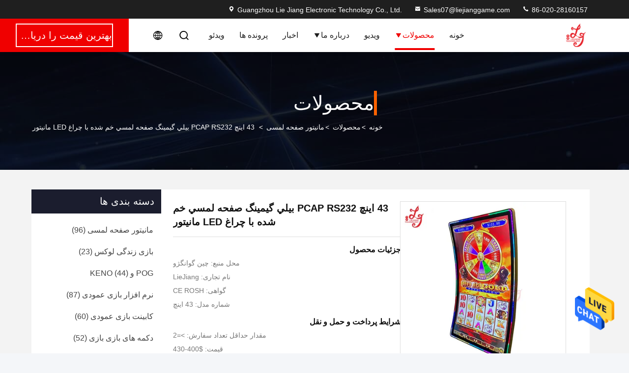

--- FILE ---
content_type: text/html
request_url: https://persian.chinaljgame.com/sale-37774433-43-inch-cpap-rs232-bayiiy-gaming-curved-touch-screen-with-led-lights-monitor.html
body_size: 35705
content:

<!DOCTYPE html>
<html dir="rtl" lang="fa">
<head>
	<meta charset="utf-8">
	<meta http-equiv="X-UA-Compatible" content="IE=edge">
	<meta name="viewport" content="width=device-width, initial-scale=1, maximum-scale=1, minimum-scale=1" />
    <title>43 اينچ PCAP RS232 بيلي گيمينگ صفحه لمسي خم شده با چراغ LED مانيتور</title>
    <meta name="keywords" content="مانیتور صفحه لمسی, 43 اينچ PCAP RS232 بيلي گيمينگ صفحه لمسي خم شده با چراغ LED مانيتور, مانیتور صفحه لمسی برای فروش, مانیتور صفحه لمسی قیمت" />
    <meta name="description" content="کیفیت بالا 43 اينچ PCAP RS232 بيلي گيمينگ صفحه لمسي خم شده با چراغ LED مانيتور از چین, بازار عمده محصولات چین مانیتور صفحه لمسی بازار محصول, با کنترل کیفیت دقیق مانیتور صفحه لمسی کارخانه, تولید با کیفیت بالا 43 اينچ PCAP RS232 بيلي گيمينگ صفحه لمسي خم شده با چراغ LED مانيتور محصولات." />
     <link rel='preload'
					  href=/photo/chinaljgame/sitetpl/style/commonV2.css?ver=1753926027 as='style'><link type='text/css' rel='stylesheet'
					  href=/photo/chinaljgame/sitetpl/style/commonV2.css?ver=1753926027 media='all'><meta property="og:title" content="43 اينچ PCAP RS232 بيلي گيمينگ صفحه لمسي خم شده با چراغ LED مانيتور" />
<meta property="og:description" content="کیفیت بالا 43 اينچ PCAP RS232 بيلي گيمينگ صفحه لمسي خم شده با چراغ LED مانيتور از چین, بازار عمده محصولات چین مانیتور صفحه لمسی بازار محصول, با کنترل کیفیت دقیق مانیتور صفحه لمسی کارخانه, تولید با کیفیت بالا 43 اينچ PCAP RS232 بيلي گيمينگ صفحه لمسي خم شده با چراغ LED مانيتور محصولات." />
<meta property="og:type" content="product" />
<meta property="og:availability" content="instock" />
<meta property="og:site_name" content="Guangzhou Lie Jiang Electronic Technology Co., Ltd." />
<meta property="og:url" content="https://persian.chinaljgame.com/sale-37774433-43-inch-pcap-rs232-bayiiy-gaming-curved-touch-screen-with-led-lights-monitor.html" />
<meta property="og:image" content="https://persian.chinaljgame.com/photo/ps94952844-43_inch_pcap_rs232_bayiiy_gaming_curved_touch_screen_with_led_lights_monitor.jpg" />
<link rel="canonical" href="https://persian.chinaljgame.com/sale-37774433-43-inch-pcap-rs232-bayiiy-gaming-curved-touch-screen-with-led-lights-monitor.html" />
<style type="text/css">
/*<![CDATA[*/
.consent__cookie {position: fixed;top: 0;left: 0;width: 100%;height: 0%;z-index: 100000;}.consent__cookie_bg {position: fixed;top: 0;left: 0;width: 100%;height: 100%;background: #000;opacity: .6;display: none }.consent__cookie_rel {position: fixed;bottom:0;left: 0;width: 100%;background: #fff;display: -webkit-box;display: -ms-flexbox;display: flex;flex-wrap: wrap;padding: 24px 80px;-webkit-box-sizing: border-box;box-sizing: border-box;-webkit-box-pack: justify;-ms-flex-pack: justify;justify-content: space-between;-webkit-transition: all ease-in-out .3s;transition: all ease-in-out .3s }.consent__close {position: absolute;top: 20px;right: 20px;cursor: pointer }.consent__close svg {fill: #777 }.consent__close:hover svg {fill: #000 }.consent__cookie_box {flex: 1;word-break: break-word;}.consent__warm {color: #777;font-size: 16px;margin-bottom: 12px;line-height: 19px }.consent__title {color: #333;font-size: 20px;font-weight: 600;margin-bottom: 12px;line-height: 23px }.consent__itxt {color: #333;font-size: 14px;margin-bottom: 12px;display: -webkit-box;display: -ms-flexbox;display: flex;-webkit-box-align: center;-ms-flex-align: center;align-items: center }.consent__itxt i {display: -webkit-inline-box;display: -ms-inline-flexbox;display: inline-flex;width: 28px;height: 28px;border-radius: 50%;background: #e0f9e9;margin-right: 8px;-webkit-box-align: center;-ms-flex-align: center;align-items: center;-webkit-box-pack: center;-ms-flex-pack: center;justify-content: center }.consent__itxt svg {fill: #3ca860 }.consent__txt {color: #a6a6a6;font-size: 14px;margin-bottom: 8px;line-height: 17px }.consent__btns {display: -webkit-box;display: -ms-flexbox;display: flex;-webkit-box-orient: vertical;-webkit-box-direction: normal;-ms-flex-direction: column;flex-direction: column;-webkit-box-pack: center;-ms-flex-pack: center;justify-content: center;flex-shrink: 0;}.consent__btn {width: 280px;height: 40px;line-height: 40px;text-align: center;background: #3ca860;color: #fff;border-radius: 4px;margin: 8px 0;-webkit-box-sizing: border-box;box-sizing: border-box;cursor: pointer;font-size:14px}.consent__btn:hover {background: #00823b }.consent__btn.empty {color: #3ca860;border: 1px solid #3ca860;background: #fff }.consent__btn.empty:hover {background: #3ca860;color: #fff }.open .consent__cookie_bg {display: block }.open .consent__cookie_rel {bottom: 0 }@media (max-width: 760px) {.consent__btns {width: 100%;align-items: center;}.consent__cookie_rel {padding: 20px 24px }}.consent__cookie.open {display: block;}.consent__cookie {display: none;}
/*]]>*/
</style>
<script type="text/javascript">
/*<![CDATA[*/
window.isvideotpl = 2;window.detailurl = '';
var isShowGuide=0;showGuideColor=0;var company_type = 0;var webim_domain = '';

var colorUrl = '';
var aisearch = 0;
var selfUrl = '';
window.playerReportUrl='/vod/view_count/report';
var query_string = ["Products","Detail"];
var g_tp = '';
var customtplcolor = 99714;
window.predomainsub = "";
/*]]>*/
</script>
</head>
<body>
<img src="/logo.gif" style="display:none" alt="logo"/>
    <div id="floatAd" style="z-index: 110000;position:absolute;right:30px;bottom:60px;height:79px;display: block;">
                                <a href="/webim/webim_tab.html" rel="nofollow" data-uid="70583" onclick= 'setwebimCookie(70583,37774433,0);' target="_blank">
            <img style="width: 80px;cursor: pointer;" alt='پیام فرستادن' src="/images/floatimage_chat.gif"/>
        </a>
                                </div>
<a style="display: none!important;" title="Guangzhou Lie Jiang Electronic Technology Co., Ltd." class="float-inquiry" href="/contactnow.html" onclick='setinquiryCookie("{\"showproduct\":1,\"pid\":\"37774433\",\"name\":\"43 \\u0627\\u064a\\u0646\\u0686 PCAP RS232 \\u0628\\u064a\\u0644\\u064a \\u06af\\u064a\\u0645\\u064a\\u0646\\u06af \\u0635\\u0641\\u062d\\u0647 \\u0644\\u0645\\u0633\\u064a \\u062e\\u0645 \\u0634\\u062f\\u0647 \\u0628\\u0627 \\u0686\\u0631\\u0627\\u063a LED \\u0645\\u0627\\u0646\\u064a\\u062a\\u0648\\u0631\",\"source_url\":\"\\/sale-37774433-43-inch-pcap-rs232-bayiiy-gaming-curved-touch-screen-with-led-lights-monitor.html\",\"picurl\":\"\\/photo\\/pd94952844-43_inch_pcap_rs232_bayiiy_gaming_curved_touch_screen_with_led_lights_monitor.jpg\",\"propertyDetail\":[[\"Name\",\"43Inch Inch with LED Lights Curved\"],[\"Material\",\"Metal\"],[\"Pixels\",\"1920*1080\"],[\"Ration\",\"16:9\"]],\"company_name\":null,\"picurl_c\":\"\\/photo\\/pc94952844-43_inch_pcap_rs232_bayiiy_gaming_curved_touch_screen_with_led_lights_monitor.jpg\",\"price\":\"$400-430\",\"username\":\"Miss May\",\"viewTime\":\"\\u0622\\u062e\\u0631\\u06cc\\u0646 \\u0648\\u0631\\u0648\\u062f : 5 \\u0633\\u0627\\u0639\\u062a \\u0647\\u0627 19 \\u062f\\u0642\\u0627\\u06cc\\u0642 \\u067e\\u06cc\\u0634\",\"subject\":\"\\u0642\\u06cc\\u0645\\u062a CIF \\u062f\\u0631 43 \\u0627\\u064a\\u0646\\u0686 PCAP RS232 \\u0628\\u064a\\u0644\\u064a \\u06af\\u064a\\u0645\\u064a\\u0646\\u06af \\u0635\\u0641\\u062d\\u0647 \\u0644\\u0645\\u0633\\u064a \\u062e\\u0645 \\u0634\\u062f\\u0647 \\u0628\\u0627 \\u0686\\u0631\\u0627\\u063a LED \\u0645\\u0627\\u0646\\u064a\\u062a\\u0648\\u0631 \\u0634\\u0645\\u0627 \\u0686\\u0642\\u062f\\u0631 \\u0627\\u0633\\u062a\",\"countrycode\":\"\"}");'></a>
<script>
var originProductInfo = '';
var originProductInfo = {"showproduct":1,"pid":"37774433","name":"43 \u0627\u064a\u0646\u0686 PCAP RS232 \u0628\u064a\u0644\u064a \u06af\u064a\u0645\u064a\u0646\u06af \u0635\u0641\u062d\u0647 \u0644\u0645\u0633\u064a \u062e\u0645 \u0634\u062f\u0647 \u0628\u0627 \u0686\u0631\u0627\u063a LED \u0645\u0627\u0646\u064a\u062a\u0648\u0631","source_url":"\/sale-37774433-43-inch-pcap-rs232-bayiiy-gaming-curved-touch-screen-with-led-lights-monitor.html","picurl":"\/photo\/pd94952844-43_inch_pcap_rs232_bayiiy_gaming_curved_touch_screen_with_led_lights_monitor.jpg","propertyDetail":[["Name","43Inch Inch with LED Lights Curved"],["Material","Metal"],["Pixels","1920*1080"],["Ration","16:9"]],"company_name":null,"picurl_c":"\/photo\/pc94952844-43_inch_pcap_rs232_bayiiy_gaming_curved_touch_screen_with_led_lights_monitor.jpg","price":"$400-430","username":"Miss May","viewTime":"\u0622\u062e\u0631\u06cc\u0646 \u0648\u0631\u0648\u062f : 4 \u0633\u0627\u0639\u062a \u0647\u0627 19 \u062f\u0642\u0627\u06cc\u0642 \u067e\u06cc\u0634","subject":"\u0644\u0637\u0641\u0627 \u0642\u06cc\u0645\u062a \u0631\u0627 \u0631\u0648\u06cc 43 \u0627\u064a\u0646\u0686 PCAP RS232 \u0628\u064a\u0644\u064a \u06af\u064a\u0645\u064a\u0646\u06af \u0635\u0641\u062d\u0647 \u0644\u0645\u0633\u064a \u062e\u0645 \u0634\u062f\u0647 \u0628\u0627 \u0686\u0631\u0627\u063a LED \u0645\u0627\u0646\u064a\u062a\u0648\u0631 \u0627\u0631\u0633\u0627\u0644 \u06a9\u0646\u06cc\u062f","countrycode":""};
var save_url = "/contactsave.html";
var update_url = "/updateinquiry.html";
var productInfo = {};
var defaulProductInfo = {};
var myDate = new Date();
var curDate = myDate.getFullYear()+'-'+(parseInt(myDate.getMonth())+1)+'-'+myDate.getDate();
var message = '';
var default_pop = 1;
var leaveMessageDialog = document.getElementsByClassName('leave-message-dialog')[0]; // 获取弹层
var _$$ = function (dom) {
    return document.querySelectorAll(dom);
};
resInfo = originProductInfo;
resInfo['name'] = resInfo['name'] || '';
defaulProductInfo.pid = resInfo['pid'];
defaulProductInfo.productName = resInfo['name'] ?? '';
defaulProductInfo.productInfo = resInfo['propertyDetail'];
defaulProductInfo.productImg = resInfo['picurl_c'];
defaulProductInfo.subject = resInfo['subject'] ?? '';
defaulProductInfo.productImgAlt = resInfo['name'] ?? '';
var inquirypopup_tmp = 1;
var message = 'عزیز'+'\r\n'+""+' '+trim(resInfo['name'])+", آیا می توانید جزئیات بیشتری مانند نوع ، اندازه ، MOQ ، مواد و غیره برای من ارسال کنید."+'\r\n'+"با تشکر!"+'\r\n'+"";
var message_1 = 'عزیز'+'\r\n'+""+' '+trim(resInfo['name'])+", آیا می توانید جزئیات بیشتری مانند نوع ، اندازه ، MOQ ، مواد و غیره برای من ارسال کنید."+'\r\n'+"با تشکر!"+'\r\n'+"";
var message_2 = 'سلام،'+'\r\n'+"من به دنبال"+' '+trim(resInfo['name'])+", لطفا قیمت ، مشخصات و تصویر را برای من ارسال کنید."+'\r\n'+"پاسخ سریع شما بسیار استقبال خواهد شد."+'\r\n'+"برای اطلاعات بیشتر با من تماس بگیرید"+'\r\n'+"خیلی ممنون.";
var message_3 = 'سلام،'+'\r\n'+trim(resInfo['name'])+' '+"انتظارات من را برآورده می کند"+'\r\n'+"لطفا بهترین قیمت و برخی اطلاعات دیگر در مورد محصول را به من بدهید."+'\r\n'+"در صورت تمایل از طریق ایمیل من با من تماس بگیرید."+'\r\n'+"خیلی ممنون.";

var message_4 = 'عزیز'+'\r\n'+"قیمت FOB شما چقدر است"+' '+trim(resInfo['name'])+'?'+'\r\n'+"نزدیکترین نام بندر کدام است؟"+'\r\n'+"لطفا در اسرع وقت به من پاسخ دهید ، بهتر است اطلاعات بیشتر را به اشتراک بگذارید."+'\r\n'+"با احترام!";
var message_5 = 'سلام،'+'\r\n'+"من خیلی به شما علاقه مندم"+' '+trim(resInfo['name'])+'.'+'\r\n'+"لطفا جزئیات محصول خود را برای من ارسال کنید"+'\r\n'+"منتظر پاسخ سریع شما هستم"+'\r\n'+"در صورت تمایل با پست الکترونیکی با من تماس بگیرید."+'\r\n'+"با احترام!";

var message_6 = 'عزیز'+'\r\n'+"لطفاً اطلاعات مربوط به خود را در اختیار ما قرار دهید"+' '+trim(resInfo['name'])+", مانند نوع ، اندازه ، مواد و البته بهترین قیمت."+'\r\n'+"منتظر پاسخ سریع شما هستم"+'\r\n'+"متشکرم!";
var message_7 = 'عزیز'+'\r\n'+"آیا می توانید تهیه کنید"+' '+trim(resInfo['name'])+" برای ما؟"+'\r\n'+"ابتدا می خواهیم یک لیست قیمت و برخی جزئیات محصول داشته باشیم."+'\r\n'+"امیدوارم هرچه سریعتر پاسخ دهم و مشتاقانه منتظر همکاری هستم."+'\r\n'+"بسیار از شما متشکرم.";
var message_8 = 'سلام،'+'\r\n'+"من به دنبال"+' '+trim(resInfo['name'])+", لطفا اطلاعات دقیق تری در مورد محصول به من بدهید."+'\r\n'+"منتظر پاسخ شما هستم"+'\r\n'+"متشکرم!";
var message_9 = 'سلام،'+'\r\n'+"شما"+' '+trim(resInfo['name'])+" نیازهای من را به خوبی برآورده می کند"+'\r\n'+"لطفا قیمت ، مشخصات و مدل مشابه آن را برای من ارسال کنید."+'\r\n'+"با خیال راحت با من گپ بزنید"+'\r\n'+"با تشکر!";
var message_10 = 'عزیز'+'\r\n'+"من می خواهم در مورد جزئیات و نقل قول های بیشتر بدانم"+' '+trim(resInfo['name'])+'.'+'\r\n'+"هر موقع خواستی با من تماس بگیر."+'\r\n'+"با احترام!";

var r = getRandom(1,10);

defaulProductInfo.message = eval("message_"+r);
    defaulProductInfo.message = eval("message_"+r);
        var mytAjax = {

    post: function(url, data, fn) {
        var xhr = new XMLHttpRequest();
        xhr.open("POST", url, true);
        xhr.setRequestHeader("Content-Type", "application/x-www-form-urlencoded;charset=UTF-8");
        xhr.setRequestHeader("X-Requested-With", "XMLHttpRequest");
        xhr.setRequestHeader('Content-Type','text/plain;charset=UTF-8');
        xhr.onreadystatechange = function() {
            if(xhr.readyState == 4 && (xhr.status == 200 || xhr.status == 304)) {
                fn.call(this, xhr.responseText);
            }
        };
        xhr.send(data);
    },

    postform: function(url, data, fn) {
        var xhr = new XMLHttpRequest();
        xhr.open("POST", url, true);
        xhr.setRequestHeader("X-Requested-With", "XMLHttpRequest");
        xhr.onreadystatechange = function() {
            if(xhr.readyState == 4 && (xhr.status == 200 || xhr.status == 304)) {
                fn.call(this, xhr.responseText);
            }
        };
        xhr.send(data);
    }
};
/*window.onload = function(){
    leaveMessageDialog = document.getElementsByClassName('leave-message-dialog')[0];
    if (window.localStorage.recordDialogStatus=='undefined' || (window.localStorage.recordDialogStatus!='undefined' && window.localStorage.recordDialogStatus != curDate)) {
        setTimeout(function(){
            if(parseInt(inquirypopup_tmp%10) == 1){
                creatDialog(defaulProductInfo, 1);
            }
        }, 6000);
    }
};*/
function trim(str)
{
    str = str.replace(/(^\s*)/g,"");
    return str.replace(/(\s*$)/g,"");
};
function getRandom(m,n){
    var num = Math.floor(Math.random()*(m - n) + n);
    return num;
};
function strBtn(param) {

    var starattextarea = document.getElementById("textareamessage").value.length;
    var email = document.getElementById("startEmail").value;

    var default_tip = document.querySelectorAll(".watermark_container").length;
    if (20 < starattextarea && starattextarea < 3000) {
        if(default_tip>0){
            document.getElementById("textareamessage1").parentNode.parentNode.nextElementSibling.style.display = "none";
        }else{
            document.getElementById("textareamessage1").parentNode.nextElementSibling.style.display = "none";
        }

    } else {
        if(default_tip>0){
            document.getElementById("textareamessage1").parentNode.parentNode.nextElementSibling.style.display = "block";
        }else{
            document.getElementById("textareamessage1").parentNode.nextElementSibling.style.display = "block";
        }

        return;
    }

    // var re = /^([a-zA-Z0-9_-])+@([a-zA-Z0-9_-])+\.([a-zA-Z0-9_-])+/i;/*邮箱不区分大小写*/
    var re = /^[a-zA-Z0-9][\w-]*(\.?[\w-]+)*@[a-zA-Z0-9-]+(\.[a-zA-Z0-9]+)+$/i;
    if (!re.test(email)) {
        document.getElementById("startEmail").nextElementSibling.style.display = "block";
        return;
    } else {
        document.getElementById("startEmail").nextElementSibling.style.display = "none";
    }

    var subject = document.getElementById("pop_subject").value;
    var pid = document.getElementById("pop_pid").value;
    var message = document.getElementById("textareamessage").value;
    var sender_email = document.getElementById("startEmail").value;
    var tel = '';
    if (document.getElementById("tel0") != undefined && document.getElementById("tel0") != '')
        tel = document.getElementById("tel0").value;
    var form_serialize = '&tel='+tel;

    form_serialize = form_serialize.replace(/\+/g, "%2B");
    mytAjax.post(save_url,"pid="+pid+"&subject="+subject+"&email="+sender_email+"&message="+(message)+form_serialize,function(res){
        var mes = JSON.parse(res);
        if(mes.status == 200){
            var iid = mes.iid;
            document.getElementById("pop_iid").value = iid;
            document.getElementById("pop_uuid").value = mes.uuid;

            if(typeof gtag_report_conversion === "function"){
                gtag_report_conversion();//执行统计js代码
            }
            if(typeof fbq === "function"){
                fbq('track','Purchase');//执行统计js代码
            }
        }
    });
    for (var index = 0; index < document.querySelectorAll(".dialog-content-pql").length; index++) {
        document.querySelectorAll(".dialog-content-pql")[index].style.display = "none";
    };
    $('#idphonepql').val(tel);
    document.getElementById("dialog-content-pql-id").style.display = "block";
    ;
};
function twoBtnOk(param) {

    var selectgender = document.getElementById("Mr").innerHTML;
    var iid = document.getElementById("pop_iid").value;
    var sendername = document.getElementById("idnamepql").value;
    var senderphone = document.getElementById("idphonepql").value;
    var sendercname = document.getElementById("idcompanypql").value;
    var uuid = document.getElementById("pop_uuid").value;
    var gender = 2;
    if(selectgender == 'Mr.') gender = 0;
    if(selectgender == 'Mrs.') gender = 1;
    var pid = document.getElementById("pop_pid").value;
    var form_serialize = '';

        form_serialize = form_serialize.replace(/\+/g, "%2B");

    mytAjax.post(update_url,"iid="+iid+"&gender="+gender+"&uuid="+uuid+"&name="+(sendername)+"&tel="+(senderphone)+"&company="+(sendercname)+form_serialize,function(res){});

    for (var index = 0; index < document.querySelectorAll(".dialog-content-pql").length; index++) {
        document.querySelectorAll(".dialog-content-pql")[index].style.display = "none";
    };
    document.getElementById("dialog-content-pql-ok").style.display = "block";

};
function toCheckMust(name) {
    $('#'+name+'error').hide();
}
function handClidk(param) {
    var starattextarea = document.getElementById("textareamessage1").value.length;
    var email = document.getElementById("startEmail1").value;
    var default_tip = document.querySelectorAll(".watermark_container").length;
    if (20 < starattextarea && starattextarea < 3000) {
        if(default_tip>0){
            document.getElementById("textareamessage1").parentNode.parentNode.nextElementSibling.style.display = "none";
        }else{
            document.getElementById("textareamessage1").parentNode.nextElementSibling.style.display = "none";
        }

    } else {
        if(default_tip>0){
            document.getElementById("textareamessage1").parentNode.parentNode.nextElementSibling.style.display = "block";
        }else{
            document.getElementById("textareamessage1").parentNode.nextElementSibling.style.display = "block";
        }

        return;
    }

    // var re = /^([a-zA-Z0-9_-])+@([a-zA-Z0-9_-])+\.([a-zA-Z0-9_-])+/i;
    var re = /^[a-zA-Z0-9][\w-]*(\.?[\w-]+)*@[a-zA-Z0-9-]+(\.[a-zA-Z0-9]+)+$/i;
    if (!re.test(email)) {
        document.getElementById("startEmail1").nextElementSibling.style.display = "block";
        return;
    } else {
        document.getElementById("startEmail1").nextElementSibling.style.display = "none";
    }

    var subject = document.getElementById("pop_subject").value;
    var pid = document.getElementById("pop_pid").value;
    var message = document.getElementById("textareamessage1").value;
    var sender_email = document.getElementById("startEmail1").value;
    var form_serialize = tel = '';
    if (document.getElementById("tel1") != undefined && document.getElementById("tel1") != '')
        tel = document.getElementById("tel1").value;
        mytAjax.post(save_url,"email="+sender_email+"&tel="+tel+"&pid="+pid+"&message="+message+"&subject="+subject+form_serialize,function(res){

        var mes = JSON.parse(res);
        if(mes.status == 200){
            var iid = mes.iid;
            document.getElementById("pop_iid").value = iid;
            document.getElementById("pop_uuid").value = mes.uuid;
            if(typeof gtag_report_conversion === "function"){
                gtag_report_conversion();//执行统计js代码
            }
        }

    });
    for (var index = 0; index < document.querySelectorAll(".dialog-content-pql").length; index++) {
        document.querySelectorAll(".dialog-content-pql")[index].style.display = "none";
    };
    $('#idphonepql').val(tel);
    document.getElementById("dialog-content-pql-id").style.display = "block";

};
window.addEventListener('load', function () {
    $('.checkbox-wrap label').each(function(){
        if($(this).find('input').prop('checked')){
            $(this).addClass('on')
        }else {
            $(this).removeClass('on')
        }
    })
    $(document).on('click', '.checkbox-wrap label' , function(ev){
        if (ev.target.tagName.toUpperCase() != 'INPUT') {
            $(this).toggleClass('on')
        }
    })
})

function hand_video(pdata) {
    data = JSON.parse(pdata);
    productInfo.productName = data.productName;
    productInfo.productInfo = data.productInfo;
    productInfo.productImg = data.productImg;
    productInfo.subject = data.subject;

    var message = 'عزیز'+'\r\n'+""+' '+trim(data.productName)+", آیا می توانید جزئیات بیشتری مانند نوع ، اندازه ، مقدار ، مواد و غیره برای من ارسال کنید"+'\r\n'+"با تشکر!"+'\r\n'+"";

    var message = 'عزیز'+'\r\n'+""+' '+trim(data.productName)+", آیا می توانید جزئیات بیشتری مانند نوع ، اندازه ، MOQ ، مواد و غیره برای من ارسال کنید."+'\r\n'+"با تشکر!"+'\r\n'+"";
    var message_1 = 'عزیز'+'\r\n'+""+' '+trim(data.productName)+", آیا می توانید جزئیات بیشتری مانند نوع ، اندازه ، MOQ ، مواد و غیره برای من ارسال کنید."+'\r\n'+"با تشکر!"+'\r\n'+"";
    var message_2 = 'سلام،'+'\r\n'+"من به دنبال"+' '+trim(data.productName)+", لطفا قیمت ، مشخصات و تصویر را برای من ارسال کنید."+'\r\n'+"پاسخ سریع شما بسیار استقبال خواهد شد."+'\r\n'+"برای اطلاعات بیشتر با من تماس بگیرید"+'\r\n'+"خیلی ممنون.";
    var message_3 = 'سلام،'+'\r\n'+trim(data.productName)+' '+"انتظارات من را برآورده می کند"+'\r\n'+"لطفا بهترین قیمت و برخی اطلاعات دیگر در مورد محصول را به من بدهید."+'\r\n'+"در صورت تمایل از طریق ایمیل من با من تماس بگیرید."+'\r\n'+"خیلی ممنون.";

    var message_4 = 'عزیز'+'\r\n'+"قیمت FOB شما چقدر است"+' '+trim(data.productName)+'?'+'\r\n'+"نزدیکترین نام بندر کدام است؟"+'\r\n'+"لطفا در اسرع وقت به من پاسخ دهید ، بهتر است اطلاعات بیشتر را به اشتراک بگذارید."+'\r\n'+"با احترام!";
    var message_5 = 'سلام،'+'\r\n'+"من خیلی به شما علاقه مندم"+' '+trim(data.productName)+'.'+'\r\n'+"لطفا جزئیات محصول خود را برای من ارسال کنید"+'\r\n'+"منتظر پاسخ سریع شما هستم"+'\r\n'+"در صورت تمایل با پست الکترونیکی با من تماس بگیرید."+'\r\n'+"با احترام!";

    var message_6 = 'عزیز'+'\r\n'+"لطفاً اطلاعات مربوط به خود را در اختیار ما قرار دهید"+' '+trim(data.productName)+", مانند نوع ، اندازه ، مواد و البته بهترین قیمت."+'\r\n'+"منتظر پاسخ سریع شما هستم"+'\r\n'+"متشکرم!";
    var message_7 = 'عزیز'+'\r\n'+"آیا می توانید تهیه کنید"+' '+trim(data.productName)+" برای ما؟"+'\r\n'+"ابتدا می خواهیم یک لیست قیمت و برخی جزئیات محصول داشته باشیم."+'\r\n'+"امیدوارم هرچه سریعتر پاسخ دهم و مشتاقانه منتظر همکاری هستم."+'\r\n'+"بسیار از شما متشکرم.";
    var message_8 = 'سلام،'+'\r\n'+"من به دنبال"+' '+trim(data.productName)+", لطفا اطلاعات دقیق تری در مورد محصول به من بدهید."+'\r\n'+"منتظر پاسخ شما هستم"+'\r\n'+"متشکرم!";
    var message_9 = 'سلام،'+'\r\n'+"شما"+' '+trim(data.productName)+" نیازهای من را به خوبی برآورده می کند"+'\r\n'+"لطفا قیمت ، مشخصات و مدل مشابه آن را برای من ارسال کنید."+'\r\n'+"با خیال راحت با من گپ بزنید"+'\r\n'+"با تشکر!";
    var message_10 = 'عزیز'+'\r\n'+"من می خواهم در مورد جزئیات و نقل قول های بیشتر بدانم"+' '+trim(data.productName)+'.'+'\r\n'+"هر موقع خواستی با من تماس بگیر."+'\r\n'+"با احترام!";

    var r = getRandom(1,10);

    productInfo.message = eval("message_"+r);
            if(parseInt(inquirypopup_tmp/10) == 1){
        productInfo.message = "";
    }
    productInfo.pid = data.pid;
    creatDialog(productInfo, 2);
};

function handDialog(pdata) {
    data = JSON.parse(pdata);
    productInfo.productName = data.productName;
    productInfo.productInfo = data.productInfo;
    productInfo.productImg = data.productImg;
    productInfo.subject = data.subject;

    var message = 'عزیز'+'\r\n'+""+' '+trim(data.productName)+", آیا می توانید جزئیات بیشتری مانند نوع ، اندازه ، مقدار ، مواد و غیره برای من ارسال کنید"+'\r\n'+"با تشکر!"+'\r\n'+"";

    var message = 'عزیز'+'\r\n'+""+' '+trim(data.productName)+", آیا می توانید جزئیات بیشتری مانند نوع ، اندازه ، MOQ ، مواد و غیره برای من ارسال کنید."+'\r\n'+"با تشکر!"+'\r\n'+"";
    var message_1 = 'عزیز'+'\r\n'+""+' '+trim(data.productName)+", آیا می توانید جزئیات بیشتری مانند نوع ، اندازه ، MOQ ، مواد و غیره برای من ارسال کنید."+'\r\n'+"با تشکر!"+'\r\n'+"";
    var message_2 = 'سلام،'+'\r\n'+"من به دنبال"+' '+trim(data.productName)+", لطفا قیمت ، مشخصات و تصویر را برای من ارسال کنید."+'\r\n'+"پاسخ سریع شما بسیار استقبال خواهد شد."+'\r\n'+"برای اطلاعات بیشتر با من تماس بگیرید"+'\r\n'+"خیلی ممنون.";
    var message_3 = 'سلام،'+'\r\n'+trim(data.productName)+' '+"انتظارات من را برآورده می کند"+'\r\n'+"لطفا بهترین قیمت و برخی اطلاعات دیگر در مورد محصول را به من بدهید."+'\r\n'+"در صورت تمایل از طریق ایمیل من با من تماس بگیرید."+'\r\n'+"خیلی ممنون.";

    var message_4 = 'عزیز'+'\r\n'+"قیمت FOB شما چقدر است"+' '+trim(data.productName)+'?'+'\r\n'+"نزدیکترین نام بندر کدام است؟"+'\r\n'+"لطفا در اسرع وقت به من پاسخ دهید ، بهتر است اطلاعات بیشتر را به اشتراک بگذارید."+'\r\n'+"با احترام!";
    var message_5 = 'سلام،'+'\r\n'+"من خیلی به شما علاقه مندم"+' '+trim(data.productName)+'.'+'\r\n'+"لطفا جزئیات محصول خود را برای من ارسال کنید"+'\r\n'+"منتظر پاسخ سریع شما هستم"+'\r\n'+"در صورت تمایل با پست الکترونیکی با من تماس بگیرید."+'\r\n'+"با احترام!";

    var message_6 = 'عزیز'+'\r\n'+"لطفاً اطلاعات مربوط به خود را در اختیار ما قرار دهید"+' '+trim(data.productName)+", مانند نوع ، اندازه ، مواد و البته بهترین قیمت."+'\r\n'+"منتظر پاسخ سریع شما هستم"+'\r\n'+"متشکرم!";
    var message_7 = 'عزیز'+'\r\n'+"آیا می توانید تهیه کنید"+' '+trim(data.productName)+" برای ما؟"+'\r\n'+"ابتدا می خواهیم یک لیست قیمت و برخی جزئیات محصول داشته باشیم."+'\r\n'+"امیدوارم هرچه سریعتر پاسخ دهم و مشتاقانه منتظر همکاری هستم."+'\r\n'+"بسیار از شما متشکرم.";
    var message_8 = 'سلام،'+'\r\n'+"من به دنبال"+' '+trim(data.productName)+", لطفا اطلاعات دقیق تری در مورد محصول به من بدهید."+'\r\n'+"منتظر پاسخ شما هستم"+'\r\n'+"متشکرم!";
    var message_9 = 'سلام،'+'\r\n'+"شما"+' '+trim(data.productName)+" نیازهای من را به خوبی برآورده می کند"+'\r\n'+"لطفا قیمت ، مشخصات و مدل مشابه آن را برای من ارسال کنید."+'\r\n'+"با خیال راحت با من گپ بزنید"+'\r\n'+"با تشکر!";
    var message_10 = 'عزیز'+'\r\n'+"من می خواهم در مورد جزئیات و نقل قول های بیشتر بدانم"+' '+trim(data.productName)+'.'+'\r\n'+"هر موقع خواستی با من تماس بگیر."+'\r\n'+"با احترام!";

    var r = getRandom(1,10);
    productInfo.message = eval("message_"+r);
            if(parseInt(inquirypopup_tmp/10) == 1){
        productInfo.message = "";
    }
    productInfo.pid = data.pid;
    creatDialog(productInfo, 2);
};

function closepql(param) {

    leaveMessageDialog.style.display = 'none';
};

function closepql2(param) {

    for (var index = 0; index < document.querySelectorAll(".dialog-content-pql").length; index++) {
        document.querySelectorAll(".dialog-content-pql")[index].style.display = "none";
    };
    document.getElementById("dialog-content-pql-ok").style.display = "block";
};

function decodeHtmlEntities(str) {
    var tempElement = document.createElement('div');
    tempElement.innerHTML = str;
    return tempElement.textContent || tempElement.innerText || '';
}

function initProduct(productInfo,type){

    productInfo.productName = decodeHtmlEntities(productInfo.productName);
    productInfo.message = decodeHtmlEntities(productInfo.message);

    leaveMessageDialog = document.getElementsByClassName('leave-message-dialog')[0];
    leaveMessageDialog.style.display = "block";
    if(type == 3){
        var popinquiryemail = document.getElementById("popinquiryemail").value;
        _$$("#startEmail1")[0].value = popinquiryemail;
    }else{
        _$$("#startEmail1")[0].value = "";
    }
    _$$("#startEmail")[0].value = "";
    _$$("#idnamepql")[0].value = "";
    _$$("#idphonepql")[0].value = "";
    _$$("#idcompanypql")[0].value = "";

    _$$("#pop_pid")[0].value = productInfo.pid;
    _$$("#pop_subject")[0].value = productInfo.subject;
    
    if(parseInt(inquirypopup_tmp/10) == 1){
        productInfo.message = "";
    }

    _$$("#textareamessage1")[0].value = productInfo.message;
    _$$("#textareamessage")[0].value = productInfo.message;

    _$$("#dialog-content-pql-id .titlep")[0].innerHTML = productInfo.productName;
    _$$("#dialog-content-pql-id img")[0].setAttribute("src", productInfo.productImg);
    _$$("#dialog-content-pql-id img")[0].setAttribute("alt", productInfo.productImgAlt);

    _$$("#dialog-content-pql-id-hand img")[0].setAttribute("src", productInfo.productImg);
    _$$("#dialog-content-pql-id-hand img")[0].setAttribute("alt", productInfo.productImgAlt);
    _$$("#dialog-content-pql-id-hand .titlep")[0].innerHTML = productInfo.productName;

    if (productInfo.productInfo.length > 0) {
        var ul2, ul;
        ul = document.createElement("ul");
        for (var index = 0; index < productInfo.productInfo.length; index++) {
            var el = productInfo.productInfo[index];
            var li = document.createElement("li");
            var span1 = document.createElement("span");
            span1.innerHTML = el[0] + ":";
            var span2 = document.createElement("span");
            span2.innerHTML = el[1];
            li.appendChild(span1);
            li.appendChild(span2);
            ul.appendChild(li);

        }
        ul2 = ul.cloneNode(true);
        if (type === 1) {
            _$$("#dialog-content-pql-id .left")[0].replaceChild(ul, _$$("#dialog-content-pql-id .left ul")[0]);
        } else {
            _$$("#dialog-content-pql-id-hand .left")[0].replaceChild(ul2, _$$("#dialog-content-pql-id-hand .left ul")[0]);
            _$$("#dialog-content-pql-id .left")[0].replaceChild(ul, _$$("#dialog-content-pql-id .left ul")[0]);
        }
    };
    for (var index = 0; index < _$$("#dialog-content-pql-id .right ul li").length; index++) {
        _$$("#dialog-content-pql-id .right ul li")[index].addEventListener("click", function (params) {
            _$$("#dialog-content-pql-id .right #Mr")[0].innerHTML = this.innerHTML
        }, false)

    };

};
function closeInquiryCreateDialog() {
    document.getElementById("xuanpan_dialog_box_pql").style.display = "none";
};
function showInquiryCreateDialog() {
    document.getElementById("xuanpan_dialog_box_pql").style.display = "block";
};
function submitPopInquiry(){
    var message = document.getElementById("inquiry_message").value;
    var email = document.getElementById("inquiry_email").value;
    var subject = defaulProductInfo.subject;
    var pid = defaulProductInfo.pid;
    if (email === undefined) {
        showInquiryCreateDialog();
        document.getElementById("inquiry_email").style.border = "1px solid red";
        return false;
    };
    if (message === undefined) {
        showInquiryCreateDialog();
        document.getElementById("inquiry_message").style.border = "1px solid red";
        return false;
    };
    if (email.search(/^\w+((-\w+)|(\.\w+))*\@[A-Za-z0-9]+((\.|-)[A-Za-z0-9]+)*\.[A-Za-z0-9]+$/) == -1) {
        document.getElementById("inquiry_email").style.border= "1px solid red";
        showInquiryCreateDialog();
        return false;
    } else {
        document.getElementById("inquiry_email").style.border= "";
    };
    if (message.length < 20 || message.length >3000) {
        showInquiryCreateDialog();
        document.getElementById("inquiry_message").style.border = "1px solid red";
        return false;
    } else {
        document.getElementById("inquiry_message").style.border = "";
    };
    var tel = '';
    if (document.getElementById("tel") != undefined && document.getElementById("tel") != '')
        tel = document.getElementById("tel").value;

    mytAjax.post(save_url,"pid="+pid+"&subject="+subject+"&email="+email+"&message="+(message)+'&tel='+tel,function(res){
        var mes = JSON.parse(res);
        if(mes.status == 200){
            var iid = mes.iid;
            document.getElementById("pop_iid").value = iid;
            document.getElementById("pop_uuid").value = mes.uuid;

        }
    });
    initProduct(defaulProductInfo);
    for (var index = 0; index < document.querySelectorAll(".dialog-content-pql").length; index++) {
        document.querySelectorAll(".dialog-content-pql")[index].style.display = "none";
    };
    $('#idphonepql').val(tel);
    document.getElementById("dialog-content-pql-id").style.display = "block";

};

//带附件上传
function submitPopInquiryfile(email_id,message_id,check_sort,name_id,phone_id,company_id,attachments){

    if(typeof(check_sort) == 'undefined'){
        check_sort = 0;
    }
    var message = document.getElementById(message_id).value;
    var email = document.getElementById(email_id).value;
    var attachments = document.getElementById(attachments).value;
    if(typeof(name_id) !== 'undefined' && name_id != ""){
        var name  = document.getElementById(name_id).value;
    }
    if(typeof(phone_id) !== 'undefined' && phone_id != ""){
        var phone = document.getElementById(phone_id).value;
    }
    if(typeof(company_id) !== 'undefined' && company_id != ""){
        var company = document.getElementById(company_id).value;
    }
    var subject = defaulProductInfo.subject;
    var pid = defaulProductInfo.pid;

    if(check_sort == 0){
        if (email === undefined) {
            showInquiryCreateDialog();
            document.getElementById(email_id).style.border = "1px solid red";
            return false;
        };
        if (message === undefined) {
            showInquiryCreateDialog();
            document.getElementById(message_id).style.border = "1px solid red";
            return false;
        };

        if (email.search(/^\w+((-\w+)|(\.\w+))*\@[A-Za-z0-9]+((\.|-)[A-Za-z0-9]+)*\.[A-Za-z0-9]+$/) == -1) {
            document.getElementById(email_id).style.border= "1px solid red";
            showInquiryCreateDialog();
            return false;
        } else {
            document.getElementById(email_id).style.border= "";
        };
        if (message.length < 20 || message.length >3000) {
            showInquiryCreateDialog();
            document.getElementById(message_id).style.border = "1px solid red";
            return false;
        } else {
            document.getElementById(message_id).style.border = "";
        };
    }else{

        if (message === undefined) {
            showInquiryCreateDialog();
            document.getElementById(message_id).style.border = "1px solid red";
            return false;
        };

        if (email === undefined) {
            showInquiryCreateDialog();
            document.getElementById(email_id).style.border = "1px solid red";
            return false;
        };

        if (message.length < 20 || message.length >3000) {
            showInquiryCreateDialog();
            document.getElementById(message_id).style.border = "1px solid red";
            return false;
        } else {
            document.getElementById(message_id).style.border = "";
        };

        if (email.search(/^\w+((-\w+)|(\.\w+))*\@[A-Za-z0-9]+((\.|-)[A-Za-z0-9]+)*\.[A-Za-z0-9]+$/) == -1) {
            document.getElementById(email_id).style.border= "1px solid red";
            showInquiryCreateDialog();
            return false;
        } else {
            document.getElementById(email_id).style.border= "";
        };

    };

    mytAjax.post(save_url,"pid="+pid+"&subject="+subject+"&email="+email+"&message="+message+"&company="+company+"&attachments="+attachments,function(res){
        var mes = JSON.parse(res);
        if(mes.status == 200){
            var iid = mes.iid;
            document.getElementById("pop_iid").value = iid;
            document.getElementById("pop_uuid").value = mes.uuid;

            if(typeof gtag_report_conversion === "function"){
                gtag_report_conversion();//执行统计js代码
            }
            if(typeof fbq === "function"){
                fbq('track','Purchase');//执行统计js代码
            }
        }
    });
    initProduct(defaulProductInfo);

    if(name !== undefined && name != ""){
        _$$("#idnamepql")[0].value = name;
    }

    if(phone !== undefined && phone != ""){
        _$$("#idphonepql")[0].value = phone;
    }

    if(company !== undefined && company != ""){
        _$$("#idcompanypql")[0].value = company;
    }

    for (var index = 0; index < document.querySelectorAll(".dialog-content-pql").length; index++) {
        document.querySelectorAll(".dialog-content-pql")[index].style.display = "none";
    };
    document.getElementById("dialog-content-pql-id").style.display = "block";

};
function submitPopInquiryByParam(email_id,message_id,check_sort,name_id,phone_id,company_id){

    if(typeof(check_sort) == 'undefined'){
        check_sort = 0;
    }

    var senderphone = '';
    var message = document.getElementById(message_id).value;
    var email = document.getElementById(email_id).value;
    if(typeof(name_id) !== 'undefined' && name_id != ""){
        var name  = document.getElementById(name_id).value;
    }
    if(typeof(phone_id) !== 'undefined' && phone_id != ""){
        var phone = document.getElementById(phone_id).value;
        senderphone = phone;
    }
    if(typeof(company_id) !== 'undefined' && company_id != ""){
        var company = document.getElementById(company_id).value;
    }
    var subject = defaulProductInfo.subject;
    var pid = defaulProductInfo.pid;

    if(check_sort == 0){
        if (email === undefined) {
            showInquiryCreateDialog();
            document.getElementById(email_id).style.border = "1px solid red";
            return false;
        };
        if (message === undefined) {
            showInquiryCreateDialog();
            document.getElementById(message_id).style.border = "1px solid red";
            return false;
        };

        if (email.search(/^\w+((-\w+)|(\.\w+))*\@[A-Za-z0-9]+((\.|-)[A-Za-z0-9]+)*\.[A-Za-z0-9]+$/) == -1) {
            document.getElementById(email_id).style.border= "1px solid red";
            showInquiryCreateDialog();
            return false;
        } else {
            document.getElementById(email_id).style.border= "";
        };
        if (message.length < 20 || message.length >3000) {
            showInquiryCreateDialog();
            document.getElementById(message_id).style.border = "1px solid red";
            return false;
        } else {
            document.getElementById(message_id).style.border = "";
        };
    }else{

        if (message === undefined) {
            showInquiryCreateDialog();
            document.getElementById(message_id).style.border = "1px solid red";
            return false;
        };

        if (email === undefined) {
            showInquiryCreateDialog();
            document.getElementById(email_id).style.border = "1px solid red";
            return false;
        };

        if (message.length < 20 || message.length >3000) {
            showInquiryCreateDialog();
            document.getElementById(message_id).style.border = "1px solid red";
            return false;
        } else {
            document.getElementById(message_id).style.border = "";
        };

        if (email.search(/^\w+((-\w+)|(\.\w+))*\@[A-Za-z0-9]+((\.|-)[A-Za-z0-9]+)*\.[A-Za-z0-9]+$/) == -1) {
            document.getElementById(email_id).style.border= "1px solid red";
            showInquiryCreateDialog();
            return false;
        } else {
            document.getElementById(email_id).style.border= "";
        };

    };

    var productsku = "";
    if($("#product_sku").length > 0){
        productsku = $("#product_sku").html();
    }

    mytAjax.post(save_url,"tel="+senderphone+"&pid="+pid+"&subject="+subject+"&email="+email+"&message="+message+"&messagesku="+encodeURI(productsku),function(res){
        var mes = JSON.parse(res);
        if(mes.status == 200){
            var iid = mes.iid;
            document.getElementById("pop_iid").value = iid;
            document.getElementById("pop_uuid").value = mes.uuid;

            if(typeof gtag_report_conversion === "function"){
                gtag_report_conversion();//执行统计js代码
            }
            if(typeof fbq === "function"){
                fbq('track','Purchase');//执行统计js代码
            }
        }
    });
    initProduct(defaulProductInfo);

    if(name !== undefined && name != ""){
        _$$("#idnamepql")[0].value = name;
    }

    if(phone !== undefined && phone != ""){
        _$$("#idphonepql")[0].value = phone;
    }

    if(company !== undefined && company != ""){
        _$$("#idcompanypql")[0].value = company;
    }

    for (var index = 0; index < document.querySelectorAll(".dialog-content-pql").length; index++) {
        document.querySelectorAll(".dialog-content-pql")[index].style.display = "none";

    };
    document.getElementById("dialog-content-pql-id").style.display = "block";

};

function creat_videoDialog(productInfo, type) {

    if(type == 1){
        if(default_pop != 1){
            return false;
        }
        window.localStorage.recordDialogStatus = curDate;
    }else{
        default_pop = 0;
    }
    initProduct(productInfo, type);
    if (type === 1) {
        // 自动弹出
        for (var index = 0; index < document.querySelectorAll(".dialog-content-pql").length; index++) {

            document.querySelectorAll(".dialog-content-pql")[index].style.display = "none";
        };
        document.getElementById("dialog-content-pql").style.display = "block";
    } else {
        // 手动弹出
        for (var index = 0; index < document.querySelectorAll(".dialog-content-pql").length; index++) {
            document.querySelectorAll(".dialog-content-pql")[index].style.display = "none";
        };
        document.getElementById("dialog-content-pql-id-hand").style.display = "block";
    }
}

function creatDialog(productInfo, type) {

    if(type == 1){
        if(default_pop != 1){
            return false;
        }
        window.localStorage.recordDialogStatus = curDate;
    }else{
        default_pop = 0;
    }
    initProduct(productInfo, type);
    if (type === 1) {
        // 自动弹出
        for (var index = 0; index < document.querySelectorAll(".dialog-content-pql").length; index++) {

            document.querySelectorAll(".dialog-content-pql")[index].style.display = "none";
        };
        document.getElementById("dialog-content-pql").style.display = "block";
    } else {
        // 手动弹出
        for (var index = 0; index < document.querySelectorAll(".dialog-content-pql").length; index++) {
            document.querySelectorAll(".dialog-content-pql")[index].style.display = "none";
        };
        document.getElementById("dialog-content-pql-id-hand").style.display = "block";
    }
}

//带邮箱信息打开询盘框 emailtype=1表示带入邮箱
function openDialog(emailtype){
    var type = 2;//不带入邮箱，手动弹出
    if(emailtype == 1){
        var popinquiryemail = document.getElementById("popinquiryemail").value;
        // var re = /^([a-zA-Z0-9_-])+@([a-zA-Z0-9_-])+\.([a-zA-Z0-9_-])+/i;
        var re = /^[a-zA-Z0-9][\w-]*(\.?[\w-]+)*@[a-zA-Z0-9-]+(\.[a-zA-Z0-9]+)+$/i;
        if (!re.test(popinquiryemail)) {
            //前端提示样式;
            showInquiryCreateDialog();
            document.getElementById("popinquiryemail").style.border = "1px solid red";
            return false;
        } else {
            //前端提示样式;
        }
        var type = 3;
    }
    creatDialog(defaulProductInfo,type);
}

//上传附件
function inquiryUploadFile(){
    var fileObj = document.querySelector("#fileId").files[0];
    //构建表单数据
    var formData = new FormData();
    var filesize = fileObj.size;
    if(filesize > 10485760 || filesize == 0) {
        document.getElementById("filetips").style.display = "block";
        return false;
    }else {
        document.getElementById("filetips").style.display = "none";
    }
    formData.append('popinquiryfile', fileObj);
    document.getElementById("quotefileform").reset();
    var save_url = "/inquiryuploadfile.html";
    mytAjax.postform(save_url,formData,function(res){
        var mes = JSON.parse(res);
        if(mes.status == 200){
            document.getElementById("uploader-file-info").innerHTML = document.getElementById("uploader-file-info").innerHTML + "<span class=op>"+mes.attfile.name+"<a class=delatt id=att"+mes.attfile.id+" onclick=delatt("+mes.attfile.id+");>Delete</a></span>";
            var nowattachs = document.getElementById("attachments").value;
            if( nowattachs !== ""){
                var attachs = JSON.parse(nowattachs);
                attachs[mes.attfile.id] = mes.attfile;
            }else{
                var attachs = {};
                attachs[mes.attfile.id] = mes.attfile;
            }
            document.getElementById("attachments").value = JSON.stringify(attachs);
        }
    });
}
//附件删除
function delatt(attid)
{
    var nowattachs = document.getElementById("attachments").value;
    if( nowattachs !== ""){
        var attachs = JSON.parse(nowattachs);
        if(attachs[attid] == ""){
            return false;
        }
        var formData = new FormData();
        var delfile = attachs[attid]['filename'];
        var save_url = "/inquirydelfile.html";
        if(delfile != "") {
            formData.append('delfile', delfile);
            mytAjax.postform(save_url, formData, function (res) {
                if(res !== "") {
                    var mes = JSON.parse(res);
                    if (mes.status == 200) {
                        delete attachs[attid];
                        document.getElementById("attachments").value = JSON.stringify(attachs);
                        var s = document.getElementById("att"+attid);
                        s.parentNode.remove();
                    }
                }
            });
        }
    }else{
        return false;
    }
}

</script>
<div class="leave-message-dialog" style="display: none">
<style>
    .leave-message-dialog .close:before, .leave-message-dialog .close:after{
        content:initial;
    }
</style>
<div class="dialog-content-pql" id="dialog-content-pql" style="display: none">
    <span class="close" onclick="closepql()"><img src="/images/close.png" alt="close"></span>
    <div class="title">
        <p class="firstp-pql">پیام بگذارید</p>
        <p class="lastp-pql">ما به زودی با شما تماس خواهیم گرفت</p>
    </div>
    <div class="form">
        <div class="textarea">
            <textarea style='font-family: robot;'  name="" id="textareamessage" cols="30" rows="10" style="margin-bottom:14px;width:100%"
                placeholder="لطفا جزئیات درخواست خود را وارد کنید."></textarea>
        </div>
        <p class="error-pql"> <span class="icon-pql"><img src="/images/error.png" alt="Guangzhou Lie Jiang Electronic Technology Co., Ltd."></span> پیام شما باید بین 20 تا 3000 کاراکتر باشد!</p>
        <input id="startEmail" type="text" placeholder="ایمیل خود را وارد کنید" onkeydown="if(event.keyCode === 13){ strBtn();}">
        <p class="error-pql"><span class="icon-pql"><img src="/images/error.png" alt="Guangzhou Lie Jiang Electronic Technology Co., Ltd."></span> لطفا ایمیل خود را چک کنید! </p>
                <div class="operations">
            <div class='btn' id="submitStart" type="submit" onclick="strBtn()">ارسال</div>
        </div>
            </div>
</div>
<div class="dialog-content-pql dialog-content-pql-id" id="dialog-content-pql-id" style="display:none">
        <span class="close" onclick="closepql2()"><svg t="1648434466530" class="icon" viewBox="0 0 1024 1024" version="1.1" xmlns="http://www.w3.org/2000/svg" p-id="2198" width="16" height="16"><path d="M576 512l277.333333 277.333333-64 64-277.333333-277.333333L234.666667 853.333333 170.666667 789.333333l277.333333-277.333333L170.666667 234.666667 234.666667 170.666667l277.333333 277.333333L789.333333 170.666667 853.333333 234.666667 576 512z" fill="#444444" p-id="2199"></path></svg></span>
    <div class="left">
        <div class="img"><img></div>
        <p class="titlep"></p>
        <ul> </ul>
    </div>
    <div class="right">
                <p class="title">اطلاعات بیشتر ارتباط بهتر را تسهیل می کند.</p>
                <div style="position: relative;">
            <div class="mr"> <span id="Mr">آقای</span>
                <ul>
                    <li>آقای</li>
                    <li>خانم</li>
                </ul>
            </div>
            <input style="text-indent: 80px;" type="text" id="idnamepql" placeholder="نام خود را وارد کنید">
        </div>
        <input type="text"  id="idphonepql"  placeholder="شماره تلفن">
        <input type="text" id="idcompanypql"  placeholder="شرکت" onkeydown="if(event.keyCode === 13){ twoBtnOk();}">
                <div class="btn form_new" id="twoBtnOk" onclick="twoBtnOk()">خوب</div>
    </div>
</div>

<div class="dialog-content-pql dialog-content-pql-ok" id="dialog-content-pql-ok" style="display:none">
        <span class="close" onclick="closepql()"><svg t="1648434466530" class="icon" viewBox="0 0 1024 1024" version="1.1" xmlns="http://www.w3.org/2000/svg" p-id="2198" width="16" height="16"><path d="M576 512l277.333333 277.333333-64 64-277.333333-277.333333L234.666667 853.333333 170.666667 789.333333l277.333333-277.333333L170.666667 234.666667 234.666667 170.666667l277.333333 277.333333L789.333333 170.666667 853.333333 234.666667 576 512z" fill="#444444" p-id="2199"></path></svg></span>
    <div class="duihaook"></div>
        <p class="title">با موفقیت ثبت شد!</p>
        <p class="p1" style="text-align: center; font-size: 18px; margin-top: 14px;">ما به زودی با شما تماس خواهیم گرفت</p>
    <div class="btn" onclick="closepql()" id="endOk" style="margin: 0 auto;margin-top: 50px;">خوب</div>
</div>
<div class="dialog-content-pql dialog-content-pql-id dialog-content-pql-id-hand" id="dialog-content-pql-id-hand"
    style="display:none">
     <input type="hidden" name="pop_pid" id="pop_pid" value="0">
     <input type="hidden" name="pop_subject" id="pop_subject" value="">
     <input type="hidden" name="pop_iid" id="pop_iid" value="0">
     <input type="hidden" name="pop_uuid" id="pop_uuid" value="0">
        <span class="close" onclick="closepql()"><svg t="1648434466530" class="icon" viewBox="0 0 1024 1024" version="1.1" xmlns="http://www.w3.org/2000/svg" p-id="2198" width="16" height="16"><path d="M576 512l277.333333 277.333333-64 64-277.333333-277.333333L234.666667 853.333333 170.666667 789.333333l277.333333-277.333333L170.666667 234.666667 234.666667 170.666667l277.333333 277.333333L789.333333 170.666667 853.333333 234.666667 576 512z" fill="#444444" p-id="2199"></path></svg></span>
    <div class="left">
        <div class="img"><img></div>
        <p class="titlep"></p>
        <ul> </ul>
    </div>
    <div class="right" style="float:right">
                <div class="title">
            <p class="firstp-pql">پیام بگذارید</p>
            <p class="lastp-pql">ما به زودی با شما تماس خواهیم گرفت</p>
        </div>
                <div class="form">
            <div class="textarea">
                <textarea style='font-family: robot;' name="message" id="textareamessage1" cols="30" rows="10"
                    placeholder="لطفا جزئیات درخواست خود را وارد کنید."></textarea>
            </div>
            <p class="error-pql"> <span class="icon-pql"><img src="/images/error.png" alt="Guangzhou Lie Jiang Electronic Technology Co., Ltd."></span> پیام شما باید بین 20 تا 3000 کاراکتر باشد!</p>

                            <input style="display:none" id="tel1" name="tel" type="text" oninput="value=value.replace(/[^0-9_+-]/g,'');" placeholder="شماره تلفن">
                        <input id='startEmail1' name='email' data-type='1' type='text'
                   placeholder="ایمیل خود را وارد کنید"
                   onkeydown='if(event.keyCode === 13){ handClidk();}'>
            
            <p class='error-pql'><span class='icon-pql'>
                    <img src="/images/error.png" alt="Guangzhou Lie Jiang Electronic Technology Co., Ltd."></span> لطفا ایمیل خود را چک کنید!            </p>

            <div class="operations">
                <div class='btn' id="submitStart1" type="submit" onclick="handClidk()">ارسال</div>
            </div>
        </div>
    </div>
</div>
</div>
<div id="xuanpan_dialog_box_pql" class="xuanpan_dialog_box_pql"
    style="display:none;background:rgba(0,0,0,.6);width:100%;height:100%;position: fixed;top:0;left:0;z-index: 999999;">
    <div class="box_pql"
      style="width:526px;height:206px;background:rgba(255,255,255,1);opacity:1;border-radius:4px;position: absolute;left: 50%;top: 50%;transform: translate(-50%,-50%);">
      <div onclick="closeInquiryCreateDialog()" class="close close_create_dialog"
        style="cursor: pointer;height:42px;width:40px;float:right;padding-top: 16px;"><span
          style="display: inline-block;width: 25px;height: 2px;background: rgb(114, 114, 114);transform: rotate(45deg); "><span
            style="display: block;width: 25px;height: 2px;background: rgb(114, 114, 114);transform: rotate(-90deg); "></span></span>
      </div>
      <div
        style="height: 72px; overflow: hidden; text-overflow: ellipsis; display:-webkit-box;-ebkit-line-clamp: 3;-ebkit-box-orient: vertical; margin-top: 58px; padding: 0 84px; font-size: 18px; color: rgba(51, 51, 51, 1); text-align: center; ">
        لطفا ایمیل درست و الزامات دقیق خود را (20-3000 کاراکتر) بگذارید.</div>
      <div onclick="closeInquiryCreateDialog()" class="close_create_dialog"
        style="width: 139px; height: 36px; background: rgba(253, 119, 34, 1); border-radius: 4px; margin: 16px auto; color: rgba(255, 255, 255, 1); font-size: 18px; line-height: 36px; text-align: center;">
        خوب</div>
    </div>
</div>
<style type="text/css">.vr-asidebox {position: fixed; bottom: 290px; left: 16px; width: 160px; height: 90px; background: #eee; overflow: hidden; border: 4px solid rgba(4, 120, 237, 0.24); box-shadow: 0px 8px 16px rgba(0, 0, 0, 0.08); border-radius: 8px; display: none; z-index: 1000; } .vr-small {position: fixed; bottom: 290px; left: 16px; width: 72px; height: 90px; background: url(/images/ctm_icon_vr.png) no-repeat center; background-size: 69.5px; overflow: hidden; display: none; cursor: pointer; z-index: 1000; display: block; text-decoration: none; } .vr-group {position: relative; } .vr-animate {width: 160px; height: 90px; background: #eee; position: relative; } .js-marquee {/*margin-right: 0!important;*/ } .vr-link {position: absolute; top: 0; left: 0; width: 100%; height: 100%; display: none; } .vr-mask {position: absolute; top: 0px; left: 0px; width: 100%; height: 100%; display: block; background: #000; opacity: 0.4; } .vr-jump {position: absolute; top: 0px; left: 0px; width: 100%; height: 100%; display: block; background: url(/images/ctm_icon_see.png) no-repeat center center; background-size: 34px; font-size: 0; } .vr-close {position: absolute; top: 50%; right: 0px; width: 16px; height: 20px; display: block; transform: translate(0, -50%); background: rgba(255, 255, 255, 0.6); border-radius: 4px 0px 0px 4px; cursor: pointer; } .vr-close i {position: absolute; top: 0px; left: 0px; width: 100%; height: 100%; display: block; background: url(/images/ctm_icon_left.png) no-repeat center center; background-size: 16px; } .vr-group:hover .vr-link {display: block; } .vr-logo {position: absolute; top: 4px; left: 4px; width: 50px; height: 14px; background: url(/images/ctm_icon_vrshow.png) no-repeat; background-size: 48px; }
</style>

<div data-head='head'>
<div class="header_99714" data-script="/js/swiper-bundle.min.js">
        
  
      
      
      
  
  
    <p>
      <i class="feitian ft-address1"></i>
      <span>Guangzhou Lie Jiang Electronic Technology Co., Ltd.</span>
      <a class="mail" href="mailto:Sales07@liejianggame.com">
        <i class="feitian ft-mail1" style="padding-right:4px;"></i>Sales07@liejianggame.com</a
      >

      <a class="tel" href="tel:86-020-28160157">
        <i class="feitian ft-phone1"></i> 86-020-28160157</a
      >
    </p>
    <div class="logobox">
      <div class="logo">
        <i class="feitian ft-menu1"></i>
         <a href="/" title="Guangzhou Lie Jiang Electronic Technology Co., Ltd.">
               <img
          src="/logo.gif" alt="Guangzhou Lie Jiang Electronic Technology Co., Ltd."
        />
          </a>
      </div>
      <div class="menu">
                                         
                  <div class="itembox p_child_item">
                      
                    <a class="item  level1-a 
                                        " href="/" title="خونه"
                                        >
                    خونه
                    </a> 
                                                                                  
                                    </div>
                                                      
                  <div class="itembox p_child_item">
                                          
                    <a class="item  level1-a 
                                        active
                                        
                    " href="/products.html" title="محصولات">
                    محصولات  <i class="feitian ft-play1"></i>
                    </a>
                                                            <div class="p_child">
                      
                                              <!-- 二级 -->
                        <div class="p_child_item">
                            <a class="level2-a ecer-ellipsis active2" href=/supplier-3989754-touch-screen-monitor title="کیفیت مانیتور صفحه لمسی کارخانه"><h2 class="main-a ecer-ellipsis">مانیتور صفحه لمسی</h2>
                                                        </a>
                                                    </div>
                                                <!-- 二级 -->
                        <div class="p_child_item">
                            <a class="level2-a ecer-ellipsis " href=/supplier-3989755-life-of-luxury-game title="کیفیت بازی زندگی لوکس کارخانه"><h2 class="main-a ecer-ellipsis">بازی زندگی لوکس</h2>
                                                        </a>
                                                    </div>
                                                <!-- 二级 -->
                        <div class="p_child_item">
                            <a class="level2-a ecer-ellipsis " href=/supplier-3989756-pog-and-keno title="کیفیت POG و KENO کارخانه"><h2 class="main-a ecer-ellipsis">POG و KENO</h2>
                                                        </a>
                                                    </div>
                                                <!-- 二级 -->
                        <div class="p_child_item">
                            <a class="level2-a ecer-ellipsis " href=/supplier-3990378-vertical-game-software title="کیفیت نرم افزار بازی عمودی کارخانه"><h2 class="main-a ecer-ellipsis">نرم افزار بازی عمودی</h2>
                                                        </a>
                                                    </div>
                                                <!-- 二级 -->
                        <div class="p_child_item">
                            <a class="level2-a ecer-ellipsis " href=/supplier-3990379-vertical-game-cabinet title="کیفیت کابینت بازی عمودی کارخانه"><h2 class="main-a ecer-ellipsis">کابینت بازی عمودی</h2>
                                                        </a>
                                                    </div>
                                                <!-- 二级 -->
                        <div class="p_child_item">
                            <a class="level2-a ecer-ellipsis " href=/supplier-4433557-arcade-gaming-buttons title="کیفیت دکمه های بازی بازی کارخانه"><h2 class="main-a ecer-ellipsis">دکمه های بازی بازی</h2>
                                                        </a>
                                                    </div>
                                                <!-- 二级 -->
                        <div class="p_child_item">
                            <a class="level2-a ecer-ellipsis " href=/supplier-3990388-all-parts-for-skilled-game title="کیفیت همه قطعات برای بازی اسلات کارخانه"><h2 class="main-a ecer-ellipsis">همه قطعات برای بازی اسلات</h2>
                                                        </a>
                                                    </div>
                                                <!-- 二级 -->
                        <div class="p_child_item">
                            <a class="level2-a ecer-ellipsis " href=/supplier-4442349-jamaican-stuff title="کیفیت چیز های جامائیکی کارخانه"><h2 class="main-a ecer-ellipsis">چیز های جامائیکی</h2>
                                                        </a>
                                                    </div>
                                                <!-- 二级 -->
                        <div class="p_child_item">
                            <a class="level2-a ecer-ellipsis " href=/supplier-4487698-igs-fish-software title="کیفیت نرم افزار IGS Fish کارخانه"><h2 class="main-a ecer-ellipsis">نرم افزار IGS Fish</h2>
                                                        </a>
                                                    </div>
                                                <!-- 二级 -->
                        <div class="p_child_item">
                            <a class="level2-a ecer-ellipsis " href=/supplier-4442350-fish-game-difficulty-cards title="کیفیت کارت های دشواری بازی ماهی کارخانه"><h2 class="main-a ecer-ellipsis">کارت های دشواری بازی ماهی</h2>
                                                        </a>
                                                    </div>
                                                <!-- 二级 -->
                        <div class="p_child_item">
                            <a class="level2-a ecer-ellipsis " href=/supplier-3989757-ict-bill-acceptor-printer title="کیفیت پذیرنده صورتحساب ICT / چاپگر کارخانه"><h2 class="main-a ecer-ellipsis">پذیرنده صورتحساب ICT / چاپگر</h2>
                                                        </a>
                                                    </div>
                                                <!-- 二级 -->
                        <div class="p_child_item">
                            <a class="level2-a ecer-ellipsis " href=/supplier-4757180-arcade-gaming-chair title="کیفیت صندلی بازی های بازی کارخانه"><h2 class="main-a ecer-ellipsis">صندلی بازی های بازی</h2>
                                                        </a>
                                                    </div>
                                                <!-- 二级 -->
                        <div class="p_child_item">
                            <a class="level2-a ecer-ellipsis " href=/supplier-3989758-fish-game-software title="کیفیت نرم افزار بازی ماهی کارخانه"><h2 class="main-a ecer-ellipsis">نرم افزار بازی ماهی</h2>
                                                        </a>
                                                    </div>
                                                <!-- 二级 -->
                        <div class="p_child_item">
                            <a class="level2-a ecer-ellipsis " href=/supplier-3989759-fish-game-cabinet title="کیفیت کابینت بازی ماهی کارخانه"><h2 class="main-a ecer-ellipsis">کابینت بازی ماهی</h2>
                                                        </a>
                                                    </div>
                                                <!-- 二级 -->
                        <div class="p_child_item">
                            <a class="level2-a ecer-ellipsis " href=/supplier-3990384-dual-skilled-game-software title="کیفیت نرم افزار بازی دو اسلات کارخانه"><h2 class="main-a ecer-ellipsis">نرم افزار بازی دو اسلات</h2>
                                                        </a>
                                                    </div>
                                                <!-- 二级 -->
                        <div class="p_child_item">
                            <a class="level2-a ecer-ellipsis " href=/supplier-3990385-dual-skilled-game-cabinet title="کیفیت کابینت بازی دوتایی کارخانه"><h2 class="main-a ecer-ellipsis">کابینت بازی دوتایی</h2>
                                                        </a>
                                                    </div>
                                                <!-- 二级 -->
                        <div class="p_child_item">
                            <a class="level2-a ecer-ellipsis " href=/supplier-3990386-single-screen-skilled-game title="کیفیت بازی اسلات تک صفحه کارخانه"><h2 class="main-a ecer-ellipsis">بازی اسلات تک صفحه</h2>
                                                        </a>
                                                    </div>
                                                <!-- 二级 -->
                        <div class="p_child_item">
                            <a class="level2-a ecer-ellipsis " href=/supplier-3990387-electronic-roulette-game title="کیفیت بازی رولت الکترونیکی کارخانه"><h2 class="main-a ecer-ellipsis">بازی رولت الکترونیکی</h2>
                                                        </a>
                                                    </div>
                                                <!-- 二级 -->
                        <div class="p_child_item">
                            <a class="level2-a ecer-ellipsis " href=/supplier-424218-ungrouped-products title="کیفیت محصولات دسته بندی نشده کارخانه"><h2 class="main-a ecer-ellipsis">محصولات دسته بندی نشده</h2>
                                                        </a>
                                                    </div>
                                            </div>
                                          
                                    </div>
                                                      
                  <div class="itembox p_child_item">
                      
                    <a class="item  level1-a 
                                        " href="/video.html" title="ویدیو"
                                        target="_black"
                                        >
                    ویدیو
                    </a> 
                                                                                  
                                    </div>
                                                      
                  <div class="itembox p_child_item">
                                          
                    <a class="item  level1-a 
                                        
                    " href="/aboutus.html" title="درباره ما">
                    درباره ما  <i class="feitian ft-play1"></i>
                    </a>
                                                              
                                        <div class="p_child">
                                            
                                                                                        
                                                                  
                                                                                        
                                                                  
                                                                                        
                                                                  
                                              <div class="p_child_item ">
                          <a class="" href="/aboutus.html" title="دربارهی ما">مشخصات شرکت</a>
                        </div>
                                                                                        
                                                                  
                                                                  <div class="p_child_item">
                        <a class="" href="/factory.html" title="کارخانه تور">تور کارخانه</a>
                      </div>
                                                                  
                                                                  
                                                                                        <div class="p_child_item">
                        <a class="level2-a " href="/quality.html" title="کنترل کیفیت">کنترل کیفیت</a>
                      </div>
                                            
                                                                  
                                                                                        
                                               <div class="p_child_item">
                          <a class="level2-a " href="/contactus.html" title="تماس">با ما تماس بگیرید</a>
                        
                          </div>
                                                                  
                                                                                        
                                                                  
                                                                                        
                                                                  
                                                                                        
                                                                </div>
                                    </div>
                                                                                                                                                          
                  <div class="itembox p_child_item">
                      
                    <a class="item  level1-a 
                                        " href="/news.html" title="اخبار"
                                        >
                    اخبار
                    </a> 
                                                                                  
                                    </div>
                                                      
                  <div class="itembox p_child_item">
                      
                    <a class="item  level1-a 
                                        " href="/cases.html" title="پرونده ها"
                                        >
                    پرونده ها
                    </a> 
                                                                                  
                                    </div>
                         
           
                         <div class="itembox p_child_item">
                  <!-- 一级 -->
                  <a class=" item  level1-a" target="_black"  href="https://www.youtube.com/channel/UCEze8MdeWFxih0PJu8m20JQ/videos?view_as=subscriber" title="ویدئو">ویدئو</a>
                </div>
                      <div class="item search"><i class="feitian ft-search1"></i></div>
        <div class="item language2">
            <i class="feitian ft-language2"></i>
        
         <!-- 一级 -->
              <div class="p_child english_box">
                                  
                  <div class="p_child_item en">
                    
                    <a href="https://www.chinaljgame.com/sale-37774433-43-inch-pcap-rs232-bayiiy-gaming-curved-touch-screen-with-led-lights-monitor.html" title="english" class="home_langs">english</a>
                  </div>
                                  
                  <div class="p_child_item fr">
                    
                    <a href="https://french.chinaljgame.com/sale-37774433-43-inch-pcap-rs232-bayiiy-gaming-curved-touch-screen-with-led-lights-monitor.html" title="français" class="home_langs">français</a>
                  </div>
                                  
                  <div class="p_child_item de">
                    
                    <a href="https://german.chinaljgame.com/sale-37774433-43-inch-pcap-rs232-bayiiy-gaming-curved-touch-screen-with-led-lights-monitor.html" title="Deutsch" class="home_langs">Deutsch</a>
                  </div>
                                  
                  <div class="p_child_item it">
                    
                    <a href="https://italian.chinaljgame.com/sale-37774433-43-inch-pcap-rs232-bayiiy-gaming-curved-touch-screen-with-led-lights-monitor.html" title="Italiano" class="home_langs">Italiano</a>
                  </div>
                                  
                  <div class="p_child_item ru">
                    
                    <a href="https://russian.chinaljgame.com/sale-37774433-43-inch-pcap-rs232-bayiiy-gaming-curved-touch-screen-with-led-lights-monitor.html" title="Русский" class="home_langs">Русский</a>
                  </div>
                                  
                  <div class="p_child_item es">
                    
                    <a href="https://spanish.chinaljgame.com/sale-37774433-43-inch-pcap-rs232-bayiiy-gaming-curved-touch-screen-with-led-lights-monitor.html" title="Español" class="home_langs">Español</a>
                  </div>
                                  
                  <div class="p_child_item pt">
                    
                    <a href="https://portuguese.chinaljgame.com/sale-37774433-43-inch-pcap-rs232-bayiiy-gaming-curved-touch-screen-with-led-lights-monitor.html" title="português" class="home_langs">português</a>
                  </div>
                                  
                  <div class="p_child_item nl">
                    
                    <a href="https://dutch.chinaljgame.com/sale-37774433-43-inch-pcap-rs232-bayiiy-gaming-curved-touch-screen-with-led-lights-monitor.html" title="Nederlandse" class="home_langs">Nederlandse</a>
                  </div>
                                  
                  <div class="p_child_item el">
                    
                    <a href="https://greek.chinaljgame.com/sale-37774433-43-inch-pcap-rs232-bayiiy-gaming-curved-touch-screen-with-led-lights-monitor.html" title="ελληνικά" class="home_langs">ελληνικά</a>
                  </div>
                                  
                  <div class="p_child_item ja">
                    
                    <a href="https://japanese.chinaljgame.com/sale-37774433-43-inch-pcap-rs232-bayiiy-gaming-curved-touch-screen-with-led-lights-monitor.html" title="日本語" class="home_langs">日本語</a>
                  </div>
                                  
                  <div class="p_child_item ko">
                    
                    <a href="https://korean.chinaljgame.com/sale-37774433-43-inch-pcap-rs232-bayiiy-gaming-curved-touch-screen-with-led-lights-monitor.html" title="한국" class="home_langs">한국</a>
                  </div>
                                  
                  <div class="p_child_item ar">
                    
                    <a href="https://arabic.chinaljgame.com/sale-37774433-43-inch-pcap-rs232-bayiiy-gaming-curved-touch-screen-with-led-lights-monitor.html" title="العربية" class="home_langs">العربية</a>
                  </div>
                                  
                  <div class="p_child_item hi">
                    
                    <a href="https://hindi.chinaljgame.com/sale-37774433-43-inch-pcap-rs232-bayiiy-gaming-curved-touch-screen-with-led-lights-monitor.html" title="हिन्दी" class="home_langs">हिन्दी</a>
                  </div>
                                  
                  <div class="p_child_item tr">
                    
                    <a href="https://turkish.chinaljgame.com/sale-37774433-43-inch-pcap-rs232-bayiiy-gaming-curved-touch-screen-with-led-lights-monitor.html" title="Türkçe" class="home_langs">Türkçe</a>
                  </div>
                                  
                  <div class="p_child_item id">
                    
                    <a href="https://indonesian.chinaljgame.com/sale-37774433-43-inch-pcap-rs232-bayiiy-gaming-curved-touch-screen-with-led-lights-monitor.html" title="indonesia" class="home_langs">indonesia</a>
                  </div>
                                  
                  <div class="p_child_item vi">
                    
                    <a href="https://vietnamese.chinaljgame.com/sale-37774433-43-inch-pcap-rs232-bayiiy-gaming-curved-touch-screen-with-led-lights-monitor.html" title="tiếng Việt" class="home_langs">tiếng Việt</a>
                  </div>
                                  
                  <div class="p_child_item th">
                    
                    <a href="https://thai.chinaljgame.com/sale-37774433-43-inch-pcap-rs232-bayiiy-gaming-curved-touch-screen-with-led-lights-monitor.html" title="ไทย" class="home_langs">ไทย</a>
                  </div>
                                  
                  <div class="p_child_item bn">
                    
                    <a href="https://bengali.chinaljgame.com/sale-37774433-43-inch-pcap-rs232-bayiiy-gaming-curved-touch-screen-with-led-lights-monitor.html" title="বাংলা" class="home_langs">বাংলা</a>
                  </div>
                                  
                  <div class="p_child_item fa">
                    
                    <a href="https://persian.chinaljgame.com/sale-37774433-43-inch-pcap-rs232-bayiiy-gaming-curved-touch-screen-with-led-lights-monitor.html" title="فارسی" class="home_langs">فارسی</a>
                  </div>
                                  
                  <div class="p_child_item pl">
                    
                    <a href="https://polish.chinaljgame.com/sale-37774433-43-inch-pcap-rs232-bayiiy-gaming-curved-touch-screen-with-led-lights-monitor.html" title="polski" class="home_langs">polski</a>
                  </div>
                                </div>
        
        </div>
        
      
      <div class="serchtext">
          <form  id="formSearch"
                  method="POST"
                  onsubmit="return jsWidgetSearch(this,'');">
            <input type="text"  onchange="(e)=>{ e.stopPropagation();}"
                      type="text"
                      name="keyword"
                      placeholder="جستجو" />
          <button type="submit" style="    background: transparent;    outline: none;    border: none;"> <i style="cursor: pointer;" class="feitian ft-search1"></i></button>
          
          </form>
        </div>
        
      </div>
      <div class="best">
        <a class="btn" href='/contactnow.html' title="نقل قول" onclick='setinquiryCookie("");' >
            
          <span class="b1 ecer-ellipsis">بهترین قیمت را دریافت کنید</span>
          <span class="b2 ecer-ellipsis">نقل قول</span>
        </a>
      </div>
    </div>
    
    
    
    <div class="header_fixed">
      <div class="header_p_box">
        <div class="ecer-ellipsis email_p">
          <a
            class="header_p_a"
            title="iconfont"
            href="mailto:Sales07@liejianggame.com">
            <i class="feitian ft-mail1"></i> Sales07@liejianggame.com
          </a>
        </div>
        <div class="logo_p ecer-flex ecer-flex-align ecer-flex-space-between">
          <a class="imglogo" href="/" title="خانه">
            <img
              src="/logo.gif"
              alt="Guangzhou Lie Jiang Electronic Technology Co., Ltd." />
          </a>
          <i class="feitian ft-close2"></i>
        </div>
        <div class="header_menu_p">
          <div class="p_sub ">
                                            
                  <div class="p_item p_child_item">
                      
                    <a class="p_item  level1-a headHome
                                        " 
                    
                    title="خونه"
                                         href="/" 
                                        >
                    خونه
                    </a> 
                                                                                  
                                    </div>
                
                                                          
                  <div class="p_item p_child_item">
                                          
                    <a class="p_item  level1-a 
                                        active2
                                        
                    " href="/products.html" title="محصولات">
                    محصولات  <i class="feitian upadds"></i>
                    </a>
                                                            <div class="p_child">
                      
                                              <!-- 二级 -->
                        <div class="p_child_item">
                            <a class="level2-a ecer-ellipsis active2" href=/supplier-3989754-touch-screen-monitor title="کیفیت مانیتور صفحه لمسی کارخانه"><h2 class="main-a ecer-ellipsis">مانیتور صفحه لمسی</h2>
                                                        </a>
                                                    </div>
                                                <!-- 二级 -->
                        <div class="p_child_item">
                            <a class="level2-a ecer-ellipsis " href=/supplier-3989755-life-of-luxury-game title="کیفیت بازی زندگی لوکس کارخانه"><h2 class="main-a ecer-ellipsis">بازی زندگی لوکس</h2>
                                                        </a>
                                                    </div>
                                                <!-- 二级 -->
                        <div class="p_child_item">
                            <a class="level2-a ecer-ellipsis " href=/supplier-3989756-pog-and-keno title="کیفیت POG و KENO کارخانه"><h2 class="main-a ecer-ellipsis">POG و KENO</h2>
                                                        </a>
                                                    </div>
                                                <!-- 二级 -->
                        <div class="p_child_item">
                            <a class="level2-a ecer-ellipsis " href=/supplier-3990378-vertical-game-software title="کیفیت نرم افزار بازی عمودی کارخانه"><h2 class="main-a ecer-ellipsis">نرم افزار بازی عمودی</h2>
                                                        </a>
                                                    </div>
                                                <!-- 二级 -->
                        <div class="p_child_item">
                            <a class="level2-a ecer-ellipsis " href=/supplier-3990379-vertical-game-cabinet title="کیفیت کابینت بازی عمودی کارخانه"><h2 class="main-a ecer-ellipsis">کابینت بازی عمودی</h2>
                                                        </a>
                                                    </div>
                                                <!-- 二级 -->
                        <div class="p_child_item">
                            <a class="level2-a ecer-ellipsis " href=/supplier-4433557-arcade-gaming-buttons title="کیفیت دکمه های بازی بازی کارخانه"><h2 class="main-a ecer-ellipsis">دکمه های بازی بازی</h2>
                                                        </a>
                                                    </div>
                                                <!-- 二级 -->
                        <div class="p_child_item">
                            <a class="level2-a ecer-ellipsis " href=/supplier-3990388-all-parts-for-skilled-game title="کیفیت همه قطعات برای بازی اسلات کارخانه"><h2 class="main-a ecer-ellipsis">همه قطعات برای بازی اسلات</h2>
                                                        </a>
                                                    </div>
                                                <!-- 二级 -->
                        <div class="p_child_item">
                            <a class="level2-a ecer-ellipsis " href=/supplier-4442349-jamaican-stuff title="کیفیت چیز های جامائیکی کارخانه"><h2 class="main-a ecer-ellipsis">چیز های جامائیکی</h2>
                                                        </a>
                                                    </div>
                                                <!-- 二级 -->
                        <div class="p_child_item">
                            <a class="level2-a ecer-ellipsis " href=/supplier-4487698-igs-fish-software title="کیفیت نرم افزار IGS Fish کارخانه"><h2 class="main-a ecer-ellipsis">نرم افزار IGS Fish</h2>
                                                        </a>
                                                    </div>
                                                <!-- 二级 -->
                        <div class="p_child_item">
                            <a class="level2-a ecer-ellipsis " href=/supplier-4442350-fish-game-difficulty-cards title="کیفیت کارت های دشواری بازی ماهی کارخانه"><h2 class="main-a ecer-ellipsis">کارت های دشواری بازی ماهی</h2>
                                                        </a>
                                                    </div>
                                                <!-- 二级 -->
                        <div class="p_child_item">
                            <a class="level2-a ecer-ellipsis " href=/supplier-3989757-ict-bill-acceptor-printer title="کیفیت پذیرنده صورتحساب ICT / چاپگر کارخانه"><h2 class="main-a ecer-ellipsis">پذیرنده صورتحساب ICT / چاپگر</h2>
                                                        </a>
                                                    </div>
                                                <!-- 二级 -->
                        <div class="p_child_item">
                            <a class="level2-a ecer-ellipsis " href=/supplier-4757180-arcade-gaming-chair title="کیفیت صندلی بازی های بازی کارخانه"><h2 class="main-a ecer-ellipsis">صندلی بازی های بازی</h2>
                                                        </a>
                                                    </div>
                                                <!-- 二级 -->
                        <div class="p_child_item">
                            <a class="level2-a ecer-ellipsis " href=/supplier-3989758-fish-game-software title="کیفیت نرم افزار بازی ماهی کارخانه"><h2 class="main-a ecer-ellipsis">نرم افزار بازی ماهی</h2>
                                                        </a>
                                                    </div>
                                                <!-- 二级 -->
                        <div class="p_child_item">
                            <a class="level2-a ecer-ellipsis " href=/supplier-3989759-fish-game-cabinet title="کیفیت کابینت بازی ماهی کارخانه"><h2 class="main-a ecer-ellipsis">کابینت بازی ماهی</h2>
                                                        </a>
                                                    </div>
                                                <!-- 二级 -->
                        <div class="p_child_item">
                            <a class="level2-a ecer-ellipsis " href=/supplier-3990384-dual-skilled-game-software title="کیفیت نرم افزار بازی دو اسلات کارخانه"><h2 class="main-a ecer-ellipsis">نرم افزار بازی دو اسلات</h2>
                                                        </a>
                                                    </div>
                                                <!-- 二级 -->
                        <div class="p_child_item">
                            <a class="level2-a ecer-ellipsis " href=/supplier-3990385-dual-skilled-game-cabinet title="کیفیت کابینت بازی دوتایی کارخانه"><h2 class="main-a ecer-ellipsis">کابینت بازی دوتایی</h2>
                                                        </a>
                                                    </div>
                                                <!-- 二级 -->
                        <div class="p_child_item">
                            <a class="level2-a ecer-ellipsis " href=/supplier-3990386-single-screen-skilled-game title="کیفیت بازی اسلات تک صفحه کارخانه"><h2 class="main-a ecer-ellipsis">بازی اسلات تک صفحه</h2>
                                                        </a>
                                                    </div>
                                                <!-- 二级 -->
                        <div class="p_child_item">
                            <a class="level2-a ecer-ellipsis " href=/supplier-3990387-electronic-roulette-game title="کیفیت بازی رولت الکترونیکی کارخانه"><h2 class="main-a ecer-ellipsis">بازی رولت الکترونیکی</h2>
                                                        </a>
                                                    </div>
                                                <!-- 二级 -->
                        <div class="p_child_item">
                            <a class="level2-a ecer-ellipsis " href=/supplier-424218-ungrouped-products title="کیفیت محصولات دسته بندی نشده کارخانه"><h2 class="main-a ecer-ellipsis">محصولات دسته بندی نشده</h2>
                                                        </a>
                                                    </div>
                                            </div>
                                          
                                    </div>
                
                                                          
                  <div class="p_item p_child_item">
                      
                    <a class="p_item  level1-a videoLi
                                        " 
                    
                    title="ویدیو"
                                           href="javascript:;"
                    onclick="window.open('/video.html')"
                                        >
                    ویدیو
                    </a> 
                                                                                  
                                    </div>
                
                                                          
                  <div class="p_item p_child_item">
                                          
                    <a class="p_item  level1-a 
                                        
                    " href="/aboutus.html" title="درباره ما">
                    درباره ما  <i class="feitian upadds"></i>
                    </a>
                                                              
                                        <div class="p_child">
                                                                                                              
                                                                                                                                    
                                                                                                                                    
                                                                                          <div class="p_child_item ">
                          <a class="" href="/aboutus.html" title="دربارهی ما">مشخصات شرکت</a>
                        </div>
                                                                                        
                                                                                                              <div class="p_child_item">
                        <a class="" href="/factory.html" title="کارخانه تور">تور کارخانه</a>
                      </div>
                                                                  
                                                                                                                                    <div class="p_child_item">
                        <a class="level2-a " href="/quality.html" title="کنترل کیفیت">کنترل کیفیت</a>
                      </div>
                                            
                                               <div class="p_child_item">
                          <a class="level2-a " href="/contactus.html" title="تماس">با ما تماس بگیرید</a>
                        
                          </div>
                                                                                                                                    
                                                                                                                                    
                                                                                                                                    
                                                                                                                                    
                                                                </div>
                                    </div>
                
                                                                                                                                                                          
                  <div class="p_item p_child_item">
                      
                    <a class="p_item  level1-a headNewsList
                                        " 
                    
                    title="اخبار"
                                         href="/news.html" 
                                        >
                    اخبار
                    </a> 
                                                                                  
                                    </div>
                
                                                          
                  <div class="p_item p_child_item">
                      
                    <a class="p_item  level1-a headCasesList
                                        " 
                    
                    title="پرونده ها"
                                         href="/cases.html" 
                                        >
                    پرونده ها
                    </a> 
                                                                                  
                                    </div>
                
                             
              
            
                          <div class="p_item p_child_item">
                  <!-- 一级 -->
                  <a class=" item  level1-a" target="_black"  href="https://www.youtube.com/channel/UCEze8MdeWFxih0PJu8m20JQ/videos?view_as=subscriber" title="ویدئو">ویدئو</a>
                </div>
                          
            
            
          </div>
        </div>
      </div>
    </div>
  </div></div>
<div data-main='main'>
<div class="products_detail_99714_in" data-script="/js/swiper-bundle.min.js">
      <div class="product_qx_p_99709">
        <div class="p_header_top_bg image-part">
          <img src="/images/p_99709/banner_products.jpg"  alt="Guangzhou Lie Jiang Electronic Technology Co., Ltd. مشخصات شرکت" />
          <div class="p_top_title">
             <div class="ecer-flex">
                <span class="line"></span>
                <span>محصولات</span>
            </div>
            <div>
                 <div class="ecer-main-w crumbs_99709 ecer-flex">
                    <a href="/" title="خانه">خونه</a>
                    <span class="icon">&gt;</span>
                    <a href="/products.html" title="محصولات">محصولات</a>
                    <span class="icon">&gt;</span>
                    <a href="/supplier-3989754-touch-screen-monitor" title="مانیتور صفحه لمسی">مانیتور صفحه لمسی</a>
                    <span class="icon">&gt;</span>
                    <span class="" style="">
                        43 اينچ PCAP RS232 بيلي گيمينگ صفحه لمسي خم شده با چراغ LED مانيتور
                    </span>
                  </div>
            </div>
          </div>
         
        </div>
      </div>
      <div class="product_cont_p_99709">
        <div class="p_content_box ecer-flex ecer-flex-space-between">
          <div class="p_right">
            <div class="product_box ecer-flex">
              <div class="select_box">
                
                
                <div
                  class="right_box ecer-flex ecer-flex-align ecer-flex-justify img_box_move">
                  <div class="tb-booth tb-pic tb-s310">
                                            
                      
                                      <a id="largeimg" class="svg image-all" target="_blank" style="display: block"
                      title="43 اينچ PCAP RS232 بيلي گيمينگ صفحه لمسي خم شده با چراغ LED مانيتور" href="/photo/pl94952844-43_inch_pcap_rs232_bayiiy_gaming_curved_touch_screen_with_led_lights_monitor.jpg">
                                               <picture>
                                 <img 
                                   id="product_Img_wrap"
                                    rel="/photo/pl94952844-43_inch_pcap_rs232_bayiiy_gaming_curved_touch_screen_with_led_lights_monitor.jpg" class="jqzoom_box_move lazyi"
                                    src="/images/load_icon.gif" data-original="/photo/pt94952844-43_inch_pcap_rs232_bayiiy_gaming_curved_touch_screen_with_led_lights_monitor.jpg"
                                    alt="43 اينچ PCAP RS232 بيلي گيمينگ صفحه لمسي خم شده با چراغ LED مانيتور" style="cursor: crosshair" />
                                    <source media="(max-width: 750px)" srcset="/photo/pt94952844-43_inch_pcap_rs232_bayiiy_gaming_curved_touch_screen_with_led_lights_monitor.jpg">
                                    <source media="(min-width: 751px)" srcset="/photo/pl94952844-43_inch_pcap_rs232_bayiiy_gaming_curved_touch_screen_with_led_lights_monitor.jpg">
                       <!--            <img -->
                       <!--id="product_Img_wrap"-->
                       <!-- rel="/photo/pl94952844-43_inch_pcap_rs232_bayiiy_gaming_curved_touch_screen_with_led_lights_monitor.jpg" class="jqzoom_box_move lazyi"-->
                       <!-- src="/images/load_icon.gif" data-original="/photo/pt94952844-43_inch_pcap_rs232_bayiiy_gaming_curved_touch_screen_with_led_lights_monitor.jpg"-->
                       <!-- alt="43 اينچ PCAP RS232 بيلي گيمينگ صفحه لمسي خم شده با چراغ LED مانيتور" style="cursor: crosshair" />-->
                                </picture>
   
                    </a>
                   
                  </div>
                </div>
                <div class="left_box">
                  <!-- Swiper -->
                  <div class="swiper mySwiper">
                    <div class="swiper-wrapper">
                                            
                                            <div class="swiper-slide  active">
                        <div
                          class="ecer-flex ecer-flex-align ecer-flex-justify slider_box_img"
                          data-bigimage="/photo/pl94952844-43_inch_pcap_rs232_bayiiy_gaming_curved_touch_screen_with_led_lights_monitor.jpg" 
                          data-image="/photo/pl94952844-43_inch_pcap_rs232_bayiiy_gaming_curved_touch_screen_with_led_lights_monitor.jpg">
                          <img class="lazyi" data-original="/photo/py94952844-43_inch_pcap_rs232_bayiiy_gaming_curved_touch_screen_with_led_lights_monitor.jpg" src="/images/load_icon.gif"
                            alt="43 اينچ PCAP RS232 بيلي گيمينگ صفحه لمسي خم شده با چراغ LED مانيتور" />
                        </div>
                      </div>
                                            <div class="swiper-slide  ">
                        <div
                          class="ecer-flex ecer-flex-align ecer-flex-justify slider_box_img"
                          data-bigimage="/photo/pl94952843-43_inch_pcap_rs232_bayiiy_gaming_curved_touch_screen_with_led_lights_monitor.jpg" 
                          data-image="/photo/pl94952843-43_inch_pcap_rs232_bayiiy_gaming_curved_touch_screen_with_led_lights_monitor.jpg">
                          <img class="lazyi" data-original="/photo/py94952843-43_inch_pcap_rs232_bayiiy_gaming_curved_touch_screen_with_led_lights_monitor.jpg" src="/images/load_icon.gif"
                            alt="43 اينچ PCAP RS232 بيلي گيمينگ صفحه لمسي خم شده با چراغ LED مانيتور" />
                        </div>
                      </div>
                                            <div class="swiper-slide  ">
                        <div
                          class="ecer-flex ecer-flex-align ecer-flex-justify slider_box_img"
                          data-bigimage="/photo/pl94952842-43_inch_pcap_rs232_bayiiy_gaming_curved_touch_screen_with_led_lights_monitor.jpg" 
                          data-image="/photo/pl94952842-43_inch_pcap_rs232_bayiiy_gaming_curved_touch_screen_with_led_lights_monitor.jpg">
                          <img class="lazyi" data-original="/photo/py94952842-43_inch_pcap_rs232_bayiiy_gaming_curved_touch_screen_with_led_lights_monitor.jpg" src="/images/load_icon.gif"
                            alt="43 اينچ PCAP RS232 بيلي گيمينگ صفحه لمسي خم شده با چراغ LED مانيتور" />
                        </div>
                      </div>
                                            <div class="swiper-slide  ">
                        <div
                          class="ecer-flex ecer-flex-align ecer-flex-justify slider_box_img"
                          data-bigimage="/photo/pl94952823-43_inch_pcap_rs232_bayiiy_gaming_curved_touch_screen_with_led_lights_monitor.jpg" 
                          data-image="/photo/pl94952823-43_inch_pcap_rs232_bayiiy_gaming_curved_touch_screen_with_led_lights_monitor.jpg">
                          <img class="lazyi" data-original="/photo/py94952823-43_inch_pcap_rs232_bayiiy_gaming_curved_touch_screen_with_led_lights_monitor.jpg" src="/images/load_icon.gif"
                            alt="43 اينچ PCAP RS232 بيلي گيمينگ صفحه لمسي خم شده با چراغ LED مانيتور" />
                        </div>
                      </div>
                                          </div>
                        <div class="swiper-button-prev"></div>
                        <div class="swiper-button-next"></div>
                  </div>
                  <!-- Swiper -->
                </div>
              </div>
              <div class="info_right">
                <h1 class="info_title">
                 43 اينچ PCAP RS232 بيلي گيمينگ صفحه لمسي خم شده با چراغ LED مانيتور
                </h1>
                <div class="titleline"></div>
                <p class="prodect_info">جزئیات محصول</p>
                                 <p class="product_list">محل منبع: چین گوانگژو</p>
                                 <p class="product_list">نام تجاری: LieJiang</p>
                                 <p class="product_list">گواهی: CE ROSH</p>
                                 <p class="product_list">شماره مدل: 43 اینچ</p>
                                <p class="prodect_info">شرایط پرداخت و حمل و نقل</p>
                
                
                                <p class="product_list">مقدار حداقل تعداد سفارش: &gt;=2</p>
                                <p class="product_list">قیمت: $400-430</p>
                                <p class="product_list">جزئیات بسته بندی: حباب + کارتن</p>
                                <p class="product_list">زمان تحویل: 1-2 روز</p>
                                <p class="product_list">شرایط پرداخت: L/C، D/A، D/P، T/T</p>
                                <p class="product_list">قابلیت ارائه: 1000</p>
                               
               
                <div class="btn_pro" onclick='handDialog("{\"pid\":\"37774433\",\"productName\":\"43 \\u0627\\u064a\\u0646\\u0686 PCAP RS232 \\u0628\\u064a\\u0644\\u064a \\u06af\\u064a\\u0645\\u064a\\u0646\\u06af \\u0635\\u0641\\u062d\\u0647 \\u0644\\u0645\\u0633\\u064a \\u062e\\u0645 \\u0634\\u062f\\u0647 \\u0628\\u0627 \\u0686\\u0631\\u0627\\u063a LED \\u0645\\u0627\\u0646\\u064a\\u062a\\u0648\\u0631\",\"productInfo\":[[\"Name\",\"43Inch Inch with LED Lights Curved\"],[\"Material\",\"Metal\"],[\"Pixels\",\"1920*1080\"],[\"Ration\",\"16:9\"]],\"subject\":\"\\u0644\\u0637\\u0641\\u0627\\u064b \\u0627\\u0637\\u0644\\u0627\\u0639\\u0627\\u062a \\u0628\\u06cc\\u0634\\u062a\\u0631\\u06cc \\u062f\\u0631 \\u0645\\u0648\\u0631\\u062f 43 \\u0627\\u064a\\u0646\\u0686 PCAP RS232 \\u0628\\u064a\\u0644\\u064a \\u06af\\u064a\\u0645\\u064a\\u0646\\u06af \\u0635\\u0641\\u062d\\u0647 \\u0644\\u0645\\u0633\\u064a \\u062e\\u0645 \\u0634\\u062f\\u0647 \\u0628\\u0627 \\u0686\\u0631\\u0627\\u063a LED \\u0645\\u0627\\u0646\\u064a\\u062a\\u0648\\u0631 \\u062e\\u0648\\u062f \\u0628\\u0631\\u0627\\u06cc \\u0645\\u0646 \\u0627\\u0631\\u0633\\u0627\\u0644 \\u06a9\\u0646\\u06cc\\u062f\",\"productImg\":\"\\/photo\\/pc94952844-43_inch_pcap_rs232_bayiiy_gaming_curved_touch_screen_with_led_lights_monitor.jpg\"}");'>
                  <span>بهترین قیمت را دریافت کنید</span>
                </div>
              </div>
            </div>
            <div class="product_box product_box2">
              <div class="ecer-flex menu_href">
                                    <a href="#desc_p_box_1" style="border-right: 1px solid rgb(221, 221, 221);"><p class="on">  جزئیات محصول</p></a>
                                <a href="#desc_p_box"><p style="margin-left:24px">  توضیحات محصول</p></a>
              </div>
                            <div class="titbox"  id="desc_p_box_1">جزئیات محصول</div>
                            
              <div class="highlight">برجسته کردن: 
                                                                                                                                                                                                                                                                                                                                                                                <h2 style='display: inline-block;font-weight: bold;font-size: 14px;'>صفحه نمایش لمسی 43 اینچ</h2>, <h2 style='display: inline-block;font-weight: bold;font-size: 14px;'>مانیتور منحنی لمسی RS232</h2>
                              </div>
                            <table class="table1 tables">
                <tr>
                                                                    <td><div class="ingomi_title">Name:</div></td>
                        <td><div class="ingomi_desc">43Inch Inch with LED Lights Curved</div></td>
                                                                                                                    <td><div class="ingomi_title">Material:</div></td>
                        <td><div class="ingomi_desc">Metal</div></td>
                                                                         </tr>
                                                                                            <td><div class="ingomi_title">Pixels:</div></td>
                        <td><div class="ingomi_desc">1920*1080</div></td>
                                                                                                                    <td><div class="ingomi_title">Ration:</div></td>
                        <td><div class="ingomi_desc">16:9</div></td>
                                                                         </tr>
                                                                                            <td><div class="ingomi_title">Brightness:</div></td>
                        <td><div class="ingomi_desc">350cd/m2</div></td>
                                                                                                                    <td><div class="ingomi_title">GW:</div></td>
                        <td><div class="ingomi_desc">24kgs</div></td>
                                                                         </tr>
                                                                                            <td><div class="ingomi_title">NW:</div></td>
                        <td><div class="ingomi_desc">20.5kgs</div></td>
                                                                                                                    <td><div class="ingomi_title">Interface:</div></td>
                        <td><div class="ingomi_desc">USB,RS232,VGA,HDMl</div></td>
                                                                         </tr>
                                                                                            <td><div class="ingomi_title">Power Supply:</div></td>
                        <td><div class="ingomi_desc">100v-240v</div></td>
                                                                                                                    <td><div class="ingomi_title">Game:</div></td>
                        <td><div class="ingomi_desc">BaIIy Games,Buffalo Games,Other</div></td>
                                                                         </tr>
                                                                                                                                </tr>
              </table>
                            <table class="table2  tables">
                                                          <tr>
                        <div class="item">
                            <td><div class="ingomi_title">Name:</div></td>
                            <td><div class="ingomi_desc">43Inch Inch with LED Lights Curved</div></td>
                        </div>
                    </tr>
                                                                                <tr>
                        <div class="item">
                            <td><div class="ingomi_title">Material:</div></td>
                            <td><div class="ingomi_desc">Metal</div></td>
                        </div>
                    </tr>
                                                                                <tr>
                        <div class="item">
                            <td><div class="ingomi_title">Pixels:</div></td>
                            <td><div class="ingomi_desc">1920*1080</div></td>
                        </div>
                    </tr>
                                                                                <tr>
                        <div class="item">
                            <td><div class="ingomi_title">Ration:</div></td>
                            <td><div class="ingomi_desc">16:9</div></td>
                        </div>
                    </tr>
                                                                                <tr>
                        <div class="item">
                            <td><div class="ingomi_title">Brightness:</div></td>
                            <td><div class="ingomi_desc">350cd/m2</div></td>
                        </div>
                    </tr>
                                                                                <tr>
                        <div class="item">
                            <td><div class="ingomi_title">GW:</div></td>
                            <td><div class="ingomi_desc">24kgs</div></td>
                        </div>
                    </tr>
                                                                                <tr>
                        <div class="item">
                            <td><div class="ingomi_title">NW:</div></td>
                            <td><div class="ingomi_desc">20.5kgs</div></td>
                        </div>
                    </tr>
                                                                                <tr>
                        <div class="item">
                            <td><div class="ingomi_title">Interface:</div></td>
                            <td><div class="ingomi_desc">USB,RS232,VGA,HDMl</div></td>
                        </div>
                    </tr>
                                                                                <tr>
                        <div class="item">
                            <td><div class="ingomi_title">Power Supply:</div></td>
                            <td><div class="ingomi_desc">100v-240v</div></td>
                        </div>
                    </tr>
                                                                                <tr>
                        <div class="item">
                            <td><div class="ingomi_title">Game:</div></td>
                            <td><div class="ingomi_desc">BaIIy Games,Buffalo Games,Other</div></td>
                        </div>
                    </tr>
                                                                                              </table>
              
              <div class="titbox"  id="desc_p_box">توضیحات محصول</div>
              
              <div class="desc_box"  id="desc_p_box">
                  <div arial="" background-color:="" baseline="" class="product-title" color:="" data-aplus-ae="" data-aplus-clk="x3_31dc7ff" data-auto-exp="module_title" data-spm-anchor-id="a2700.details.0.i2.bee8fad9vDEhfQ" font-feature-settings:="" font-kerning:="" font-optical-sizing:="" font-variation-settings:="" helvetica="" inherit="" neue="" rgb="" sc="" style="margin: 0px; padding: 0px; border: 0px; font-variant-numeric: inherit; font-variant-east-asian: inherit; font-variant-alternates: inherit; font-stretch: inherit; font-size: 14px; line-height: inherit; font-family: OpenSans, " tahoma="" vertical-align:="" yahei="">
<h1 data-spm-anchor-id="a2700.details.0.i25.bee8fad9vDEhfQ" style="margin: 0px; padding: 0px; border: 0px; font-style: inherit; font-variant: inherit; font-weight: 400; font-stretch: inherit; font-size: 16px; line-height: 24px; font-family: inherit; font-optical-sizing: inherit; font-kerning: inherit; font-feature-settings: inherit; font-variation-settings: inherit; vertical-align: baseline;"> </h1>
<h1 data-spm-anchor-id="a2700.details.0.i25.bee8fad9vDEhfQ" style="margin: 0px; padding: 0px; border: 0px; font-style: inherit; font-variant: inherit; font-weight: 400; font-stretch: inherit; font-size: 16px; line-height: 24px; font-family: inherit; font-optical-sizing: inherit; font-kerning: inherit; font-feature-settings: inherit; font-variation-settings: inherit; vertical-align: baseline;"><span style="font-size:24px;">43 اينچ سي پي اي پي RS232 بيلي گيمينگ صفحه لمسي خم شده با چراغ LED مانيتور</span></h1>
<p><img src="/images/load_icon.gif" style="max-width:650px;" class="lazyi" alt="43 &#1575;&#1610;&#1606;&#1670; PCAP RS232 &#1576;&#1610;&#1604;&#1610; &#1711;&#1610;&#1605;&#1610;&#1606;&#1711; &#1589;&#1601;&#1581;&#1607; &#1604;&#1605;&#1587;&#1610; &#1582;&#1605; &#1588;&#1583;&#1607; &#1576;&#1575; &#1670;&#1585;&#1575;&#1594; LED &#1605;&#1575;&#1606;&#1610;&#1578;&#1608;&#1585; 0" data-original="/test/chinaljgame.com/photo/pl94952843-remark.jpg"></p>
<div arial="" background-color:="" baseline="" class="J_module" color:="" font-feature-settings:="" font-kerning:="" font-optical-sizing:="" font-variation-settings:="" helvetica="" inherit="" module-id="33793549747" module-title="detailTextContent" neue="" render="true" rgb="" sc="" style="margin: 10px 0px; padding: 0px; border: 0px; font-variant-numeric: inherit; font-variant-east-asian: inherit; font-variant-alternates: inherit; font-stretch: inherit; font-size: 14px; line-height: inherit; font-family: OpenSans, " tahoma="" vertical-align:="" yahei="">
<div class="detail-decorate-json-renderer-container" style="margin: 0px; padding: 0px; border: 0px; font: inherit; vertical-align: baseline;">
<div class="magic-6" style="margin: 0px; padding: 0px; border: 0px; font: inherit; vertical-align: top;">
<div class="magic-7" data-spm-anchor-id="a2700.details.0.i31.bee8fad9vDEhfQ" style="margin: 0px; padding: 0px 4px; border: 0px; font: inherit; vertical-align: top; box-sizing: border-box;">
<div class="magic-8" style="margin: 0px; padding: 4px 0px; border: 0px; font: inherit; vertical-align: top; box-sizing: border-box;">
<div class="magic-9" style="margin: 0px; padding: 0px; border: 0px; font-style: inherit; font-variant: inherit; font-weight: inherit; font-stretch: inherit; line-height: inherit; font-family: inherit; font-optical-sizing: inherit; font-kerning: inherit; font-feature-settings: inherit; font-variation-settings: inherit; vertical-align: baseline; white-space: pre-wrap;">
<a rel="nofollow" target="_blank"ddress class="magic-10" style="margin: 0px; padding: 0px; border: 0px; font: inherit; vertical-align: baseline; text-align: justify;"><span style="font-size:16px;"><span class="magic-11" data-spm-anchor-id="a2700.details.0.i32.bee8fad9vDEhfQ" style="margin: 0px; padding: 0px; border: 0px; font-style: inherit; font-variant: inherit; font-weight: inherit; font-stretch: inherit; line-height: inherit; font-family: inherit; font-optical-sizing: inherit; font-kerning: inherit; font-feature-settings: inherit; font-variation-settings: inherit; vertical-align: baseline;">مانیتورهای خمیده لمسی لیجیانگ 43 اینچی 1500R برای صنعت بازی طراحی شده اند</span></span></address>
<a rel="nofollow" target="_blank"ddress class="magic-10" style="margin: 0px; padding: 0px; border: 0px; font: inherit; vertical-align: baseline; text-align: justify;"><span style="font-size:16px;"><span class="magic-11" data-spm-anchor-id="a2700.details.0.i32.bee8fad9vDEhfQ" style="margin: 0px; padding: 0px; border: 0px; font-style: inherit; font-variant: inherit; font-weight: inherit; font-stretch: inherit; line-height: inherit; font-family: inherit; font-optical-sizing: inherit; font-kerning: inherit; font-feature-settings: inherit; font-variation-settings: inherit; vertical-align: baseline;">که بیشتر در کازینو وگاس استفاده می شود. VGA و HDMI ورودی ویدیویی هستند.</span></span></address>
<a rel="nofollow" target="_blank"ddress class="magic-10" style="margin: 0px; padding: 0px; border: 0px; font: inherit; vertical-align: baseline; text-align: justify;"><span style="font-size:16px;"><span class="magic-11" data-spm-anchor-id="a2700.details.0.i32.bee8fad9vDEhfQ" style="margin: 0px; padding: 0px; border: 0px; font-style: inherit; font-variant: inherit; font-weight: inherit; font-stretch: inherit; line-height: inherit; font-family: inherit; font-optical-sizing: inherit; font-kerning: inherit; font-feature-settings: inherit; font-variation-settings: inherit; vertical-align: baseline;">با رابط USB و R $ 232 هستند. آنها با لینک آتش اصلی، بوفالو سازگار هستند</span></span></address>
<a rel="nofollow" target="_blank"ddress class="magic-10" style="margin: 0px; padding: 0px; border: 0px; font: inherit; vertical-align: baseline; text-align: justify;"><span style="font-size:16px;"><span class="magic-11" data-spm-anchor-id="a2700.details.0.i32.bee8fad9vDEhfQ" style="margin: 0px; padding: 0px; border: 0px; font-style: inherit; font-variant: inherit; font-weight: inherit; font-stretch: inherit; line-height: inherit; font-family: inherit; font-optical-sizing: inherit; font-kerning: inherit; font-feature-settings: inherit; font-variation-settings: inherit; vertical-align: baseline;">طلا، IGS High Roller BayIIy Games و غیره بیشتر مشتریان از ایالات متحده ساخت کابینت چوبی</span></span></address>
<a rel="nofollow" target="_blank"ddress class="magic-10" style="margin: 0px; padding: 0px; border: 0px; font: inherit; vertical-align: baseline; text-align: justify;"><span style="font-size:16px;"><span class="magic-11" data-spm-anchor-id="a2700.details.0.i32.bee8fad9vDEhfQ" style="margin: 0px; padding: 0px; border: 0px; font-style: inherit; font-variant: inherit; font-weight: inherit; font-stretch: inherit; line-height: inherit; font-family: inherit; font-optical-sizing: inherit; font-kerning: inherit; font-feature-settings: inherit; font-variation-settings: inherit; vertical-align: baseline;">در ایالات متحده، و آنها مانیتورهای ما را در کابینت خود نصب می کنند.</span></span></address>
<div class="magic-10" style="margin: 0px; padding: 0px; border: 0px; font: inherit; vertical-align: baseline; text-align: justify;">
<table arial="" background-color:="" border="1" border-collapse:="" break-word="" cellpadding="0" cellspacing="0" class="all magic-1" collapse="" color:="" font-feature-settings:="" font-kerning:="" font-optical-sizing:="" font-variation-settings:="" helvetica="" inherit="" neue="" overflow-wrap:="" rgb="" sc="" style="margin: 0px; padding: 0px; font-variant-numeric: inherit; font-variant-east-asian: inherit; font-variant-alternates: inherit; font-stretch: inherit; font-size: 14px; line-height: inherit; font-family: OpenSans, " tahoma="" width:="" yahei="">
<tbody style="margin: 0px; padding: 0px; font-style: inherit; font-variant: inherit; font-weight: inherit; font-stretch: inherit; line-height: inherit; font-family: inherit; font-optical-sizing: inherit; font-kerning: inherit; font-feature-settings: inherit; font-variation-settings: inherit;">
<tr style="margin: 0px; padding: 0px; font-style: inherit; font-variant: inherit; font-weight: inherit; font-stretch: inherit; line-height: inherit; font-family: inherit; font-optical-sizing: inherit; font-kerning: inherit; font-feature-settings: inherit; font-variation-settings: inherit;">
<td colspan="1" rowspan="1" style="margin: 0px; padding: 0px; font-style: inherit; font-variant: inherit; font-stretch: inherit; line-height: inherit; font-family: inherit; font-optical-sizing: inherit; font-kerning: inherit; font-feature-settings: inherit; font-variation-settings: inherit; float: none; border: 1px solid rgb(204, 204, 204); overflow: hidden; height: 20px; box-sizing: content-box; vertical-align: top;">
<div class="magic-2" style="margin: 0px; padding: 5px 10px; border: 0px; font: inherit; vertical-align: baseline; min-height: 28px; width: 95px; box-sizing: content-box;"><span style="font-weight: 700;">نام محصول</span></div>
</td>
<td colspan="1" rowspan="1" style="margin: 0px; padding: 0px; font-style: inherit; font-variant: inherit; font-stretch: inherit; line-height: inherit; font-family: inherit; font-optical-sizing: inherit; font-kerning: inherit; font-feature-settings: inherit; font-variation-settings: inherit; float: none; border: 1px solid rgb(204, 204, 204); overflow: hidden; height: 20px; box-sizing: content-box; vertical-align: top;">
<div class="magic-3" style="margin: 0px; padding: 5px 10px; border: 0px; font: inherit; vertical-align: baseline; min-height: 28px; width: 231px; box-sizing: content-box;">مانیتور 43 اینچی PCAP Curved Touch</div>
</td>
<td colspan="1" rowspan="1" style="margin: 0px; padding: 0px; font-style: inherit; font-variant: inherit; font-stretch: inherit; line-height: inherit; font-family: inherit; font-optical-sizing: inherit; font-kerning: inherit; font-feature-settings: inherit; font-variation-settings: inherit; float: none; border: 1px solid rgb(204, 204, 204); overflow: hidden; height: 20px; box-sizing: content-box; vertical-align: top;">
<div class="magic-4" style="margin: 0px; padding: 5px 10px; border: 0px; font: inherit; vertical-align: baseline; min-height: 28px; width: 101px; box-sizing: content-box;"><span style="font-weight: 700;">GW</span></div>
</td>
<td colspan="1" rowspan="1" style="margin: 0px; padding: 0px; font-style: inherit; font-variant: inherit; font-stretch: inherit; line-height: inherit; font-family: inherit; font-optical-sizing: inherit; font-kerning: inherit; font-feature-settings: inherit; font-variation-settings: inherit; float: none; border: 1px solid rgb(204, 204, 204); overflow: hidden; height: 20px; box-sizing: content-box; vertical-align: top;">
<div class="magic-5" style="margin: 0px; padding: 5px 10px; border: 0px; font: inherit; vertical-align: baseline; min-height: 28px; width: 239px; box-sizing: content-box;">24 کیلوگرم</div>
</td>
</tr>
<tr style="margin: 0px; padding: 0px; font-style: inherit; font-variant: inherit; font-weight: inherit; font-stretch: inherit; line-height: inherit; font-family: inherit; font-optical-sizing: inherit; font-kerning: inherit; font-feature-settings: inherit; font-variation-settings: inherit;">
<td colspan="1" rowspan="1" style="margin: 0px; padding: 0px; font-style: inherit; font-variant: inherit; font-stretch: inherit; line-height: inherit; font-family: inherit; font-optical-sizing: inherit; font-kerning: inherit; font-feature-settings: inherit; font-variation-settings: inherit; float: none; border: 1px solid rgb(204, 204, 204); overflow: hidden; height: 20px; box-sizing: content-box; vertical-align: top;">
<div class="magic-2" style="margin: 0px; padding: 5px 10px; border: 0px; font: inherit; vertical-align: baseline; min-height: 28px; width: 95px; box-sizing: content-box;"><span style="font-weight: 700;">مواد</span></div>
</td>
<td colspan="1" rowspan="1" style="margin: 0px; padding: 0px; font-style: inherit; font-variant: inherit; font-stretch: inherit; line-height: inherit; font-family: inherit; font-optical-sizing: inherit; font-kerning: inherit; font-feature-settings: inherit; font-variation-settings: inherit; float: none; border: 1px solid rgb(204, 204, 204); overflow: hidden; height: 20px; box-sizing: content-box; vertical-align: top;">
<div class="magic-3" style="margin: 0px; padding: 5px 10px; border: 0px; font: inherit; vertical-align: baseline; min-height: 28px; width: 231px; box-sizing: content-box;">فلز</div>
</td>
<td colspan="1" rowspan="1" style="margin: 0px; padding: 0px; font-style: inherit; font-variant: inherit; font-stretch: inherit; line-height: inherit; font-family: inherit; font-optical-sizing: inherit; font-kerning: inherit; font-feature-settings: inherit; font-variation-settings: inherit; float: none; border: 1px solid rgb(204, 204, 204); overflow: hidden; height: 20px; box-sizing: content-box; vertical-align: top;">
<div class="magic-4" style="margin: 0px; padding: 5px 10px; border: 0px; font: inherit; vertical-align: baseline; min-height: 28px; width: 101px; box-sizing: content-box;"><span style="font-weight: 700;">NW</span></div>
</td>
<td colspan="1" rowspan="1" style="margin: 0px; padding: 0px; font-style: inherit; font-variant: inherit; font-stretch: inherit; line-height: inherit; font-family: inherit; font-optical-sizing: inherit; font-kerning: inherit; font-feature-settings: inherit; font-variation-settings: inherit; float: none; border: 1px solid rgb(204, 204, 204); overflow: hidden; height: 20px; box-sizing: content-box; vertical-align: top;">
<div class="magic-5" style="margin: 0px; padding: 5px 10px; border: 0px; font: inherit; vertical-align: baseline; min-height: 28px; width: 239px; box-sizing: content-box;">20.5 کيلوگرم</div>
</td>
</tr>
<tr style="margin: 0px; padding: 0px; font-style: inherit; font-variant: inherit; font-weight: inherit; font-stretch: inherit; line-height: inherit; font-family: inherit; font-optical-sizing: inherit; font-kerning: inherit; font-feature-settings: inherit; font-variation-settings: inherit;">
<td colspan="1" rowspan="1" style="margin: 0px; padding: 0px; font-style: inherit; font-variant: inherit; font-stretch: inherit; line-height: inherit; font-family: inherit; font-optical-sizing: inherit; font-kerning: inherit; font-feature-settings: inherit; font-variation-settings: inherit; float: none; border: 1px solid rgb(204, 204, 204); overflow: hidden; height: 20px; box-sizing: content-box; vertical-align: top;">
<div class="magic-2" style="margin: 0px; padding: 5px 10px; border: 0px; font: inherit; vertical-align: baseline; min-height: 28px; width: 95px; box-sizing: content-box;"><span style="font-weight: 700;">روشنایی</span></div>
</td>
<td colspan="1" rowspan="1" style="margin: 0px; padding: 0px; font-style: inherit; font-variant: inherit; font-stretch: inherit; line-height: inherit; font-family: inherit; font-optical-sizing: inherit; font-kerning: inherit; font-feature-settings: inherit; font-variation-settings: inherit; float: none; border: 1px solid rgb(204, 204, 204); overflow: hidden; height: 20px; box-sizing: content-box; vertical-align: top;">
<div class="magic-3" style="margin: 0px; padding: 5px 10px; border: 0px; font: inherit; vertical-align: baseline; min-height: 28px; width: 231px; box-sizing: content-box;">260cd/m2</div>
</td>
<td colspan="1" rowspan="1" style="margin: 0px; padding: 0px; font-style: inherit; font-variant: inherit; font-stretch: inherit; line-height: inherit; font-family: inherit; font-optical-sizing: inherit; font-kerning: inherit; font-feature-settings: inherit; font-variation-settings: inherit; float: none; border: 1px solid rgb(204, 204, 204); overflow: hidden; height: 20px; box-sizing: content-box; vertical-align: top;">
<div class="magic-4" data-spm-anchor-id="a2700.details.0.i36.bee8fad9vDEhfQ" style="margin: 0px; padding: 5px 10px; border: 0px; font: inherit; vertical-align: baseline; min-height: 28px; width: 101px; box-sizing: content-box;"><span style="font-weight: 700;">رابط</span></div>
</td>
<td colspan="1" rowspan="1" style="margin: 0px; padding: 0px; font-style: inherit; font-variant: inherit; font-stretch: inherit; line-height: inherit; font-family: inherit; font-optical-sizing: inherit; font-kerning: inherit; font-feature-settings: inherit; font-variation-settings: inherit; float: none; border: 1px solid rgb(204, 204, 204); overflow: hidden; height: 20px; box-sizing: content-box; vertical-align: top;">
<div class="magic-5" style="margin: 0px; padding: 5px 10px; border: 0px; font: inherit; vertical-align: baseline; min-height: 28px; width: 239px; box-sizing: content-box;">VGA،USB،RS232،HDMl</div>
</td>
</tr>
<tr style="margin: 0px; padding: 0px; font-style: inherit; font-variant: inherit; font-weight: inherit; font-stretch: inherit; line-height: inherit; font-family: inherit; font-optical-sizing: inherit; font-kerning: inherit; font-feature-settings: inherit; font-variation-settings: inherit;">
<td colspan="1" rowspan="1" style="margin: 0px; padding: 0px; font-style: inherit; font-variant: inherit; font-stretch: inherit; line-height: inherit; font-family: inherit; font-optical-sizing: inherit; font-kerning: inherit; font-feature-settings: inherit; font-variation-settings: inherit; float: none; border: 1px solid rgb(204, 204, 204); overflow: hidden; height: 20px; box-sizing: content-box; vertical-align: top;">
<div class="magic-2" style="margin: 0px; padding: 5px 10px; border: 0px; font: inherit; vertical-align: baseline; min-height: 28px; width: 95px; box-sizing: content-box;"><span data-spm-anchor-id="a2700.pc-decorate.0.i9.49ec3333P6IA2j" style="font-weight: 700;">غذا</span></div>
</td>
<td colspan="1" rowspan="1" style="margin: 0px; padding: 0px; font-style: inherit; font-variant: inherit; font-stretch: inherit; line-height: inherit; font-family: inherit; font-optical-sizing: inherit; font-kerning: inherit; font-feature-settings: inherit; font-variation-settings: inherit; float: none; border: 1px solid rgb(204, 204, 204); overflow: hidden; height: 20px; box-sizing: content-box; vertical-align: top;">
<div class="magic-3" style="margin: 0px; padding: 5px 10px; border: 0px; font: inherit; vertical-align: baseline; min-height: 28px; width: 231px; box-sizing: content-box;">16:9</div>
</td>
<td colspan="1" rowspan="1" style="margin: 0px; padding: 0px; font-style: inherit; font-variant: inherit; font-stretch: inherit; line-height: inherit; font-family: inherit; font-optical-sizing: inherit; font-kerning: inherit; font-feature-settings: inherit; font-variation-settings: inherit; float: none; border: 1px solid rgb(204, 204, 204); overflow: hidden; height: 20px; box-sizing: content-box; vertical-align: top;">
<div class="magic-4" style="margin: 0px; padding: 5px 10px; border: 0px; font: inherit; vertical-align: baseline; min-height: 28px; width: 101px; box-sizing: content-box;"><span style="font-weight: 700;">نوع بازی</span></div>
</td>
<td colspan="1" rowspan="1" style="margin: 0px; padding: 0px; font-style: inherit; font-variant: inherit; font-stretch: inherit; line-height: inherit; font-family: inherit; font-optical-sizing: inherit; font-kerning: inherit; font-feature-settings: inherit; font-variation-settings: inherit; float: none; border: 1px solid rgb(204, 204, 204); overflow: hidden; height: 20px; box-sizing: content-box; vertical-align: top;">
<div class="magic-5" style="margin: 0px; padding: 5px 10px; border: 0px; font: inherit; vertical-align: baseline; min-height: 28px; width: 239px; box-sizing: content-box;"><font color="#c4433c">بازی های بیلی، بازی های بوفالو، دیگر</font></div>
</td>
</tr>
<tr style="margin: 0px; padding: 0px; font-style: inherit; font-variant: inherit; font-weight: inherit; font-stretch: inherit; line-height: inherit; font-family: inherit; font-optical-sizing: inherit; font-kerning: inherit; font-feature-settings: inherit; font-variation-settings: inherit;">
<td colspan="1" rowspan="1" style="margin: 0px; padding: 0px; font-style: inherit; font-variant: inherit; font-stretch: inherit; line-height: inherit; font-family: inherit; font-optical-sizing: inherit; font-kerning: inherit; font-feature-settings: inherit; font-variation-settings: inherit; float: none; border: 1px solid rgb(204, 204, 204); overflow: hidden; height: 20px; box-sizing: content-box; vertical-align: top;">
<div class="magic-2" style="margin: 0px; padding: 5px 10px; border: 0px; font: inherit; vertical-align: baseline; min-height: 28px; width: 95px; box-sizing: content-box;"><span data-spm-anchor-id="a2700.pc-decorate.0.i10.49ec3333P6IA2j" style="font-weight: 700;">پیکسل</span></div>
</td>
<td colspan="1" rowspan="1" style="margin: 0px; padding: 0px; font-style: inherit; font-variant: inherit; font-stretch: inherit; line-height: inherit; font-family: inherit; font-optical-sizing: inherit; font-kerning: inherit; font-feature-settings: inherit; font-variation-settings: inherit; float: none; border: 1px solid rgb(204, 204, 204); overflow: hidden; height: 20px; box-sizing: content-box; vertical-align: top;">
<div class="magic-3" style="margin: 0px; padding: 5px 10px; border: 0px; font: inherit; vertical-align: baseline; min-height: 28px; width: 231px; box-sizing: content-box;">1920*1080</div>
</td>
<td colspan="1" rowspan="1" style="margin: 0px; padding: 0px; font-style: inherit; font-variant: inherit; font-stretch: inherit; line-height: inherit; font-family: inherit; font-optical-sizing: inherit; font-kerning: inherit; font-feature-settings: inherit; font-variation-settings: inherit; float: none; border: 1px solid rgb(204, 204, 204); overflow: hidden; height: 20px; box-sizing: content-box; vertical-align: top;">
<div class="magic-4" style="margin: 0px; padding: 5px 10px; border: 0px; font: inherit; vertical-align: baseline; min-height: 28px; width: 101px; box-sizing: content-box;"><span style="font-weight: 700;">منبع برق</span></div>
</td>
<td colspan="1" rowspan="1" style="margin: 0px; padding: 0px; font-style: inherit; font-variant: inherit; font-stretch: inherit; line-height: inherit; font-family: inherit; font-optical-sizing: inherit; font-kerning: inherit; font-feature-settings: inherit; font-variation-settings: inherit; float: none; border: 1px solid rgb(204, 204, 204); overflow: hidden; height: 20px; box-sizing: content-box; vertical-align: top;">
<div class="magic-5" style="margin: 0px; padding: 5px 10px; border: 0px; font: inherit; vertical-align: baseline; min-height: 28px; width: 239px; box-sizing: content-box;">100 ولت تا 240 ولت</div>
</td>
</tr>
</tbody>
</table>
<p> </p>
<p> </p>
<p><span style="font-family:times new roman,times,serif;"><span style="font-size:16px;">صفحه نمایش لمسی خمیده 43 اینچی توسط شرکت Lie Jiang Electronic Technology Co., Ltd.</span></span></p>
<p><span style="font-family:times new roman,times,serif;"><span style="font-size:16px;">این صفحه نمایش از مواد فلزی با دوام ساخته شده است که باعث می شود آن محکم و مقاوم به فرسایش باشد.</span></span></p>
<p><span style="font-family:times new roman,times,serif;"><span style="font-size:16px;">این دستگاه دارای صفحه نمایش اصلی LG است که کیفیت بصری و قابلیت اطمینان استثنایی را تضمین می کند.</span></span></p>
<p> </p>
<p><span style="font-family:times new roman,times,serif;"><span style="font-size:16px;">برای استفاده در دستگاه های مختلف کازینو طراحی شده، از جمله Fusion Link، Alpha2 Bally اصلی،</span></span></p>
<p><span style="font-family:times new roman,times,serif;"><span style="font-size:16px;">بازی های لینک آتش و لینک اژدها، این صفحه نمایش تجربه بازی را افزایش می دهد.</span></span></p>
<p><span style="font-family:times new roman,times,serif;"><span style="font-size:16px;">پروتکل صفحه لمسی ELO و پروتکل صفحه لمسی 3M RS232، اطمینان از سازگاری یکپارچه با</span></span></p>
<p><span style="font-family:times new roman,times,serif;"><span style="font-size:16px;">الزامات مختلف بازی.</span></span></p>
<p> </p>
<p><img src="/images/load_icon.gif" style="font-family: inherit; font-size: inherit; font-style: inherit; font-variant-ligatures: inherit; font-variant-caps: inherit; font-weight: inherit; max-width: 650px;" class="lazyi" alt="43 &#1575;&#1610;&#1606;&#1670; PCAP RS232 &#1576;&#1610;&#1604;&#1610; &#1711;&#1610;&#1605;&#1610;&#1606;&#1711; &#1589;&#1601;&#1581;&#1607; &#1604;&#1605;&#1587;&#1610; &#1582;&#1605; &#1588;&#1583;&#1607; &#1576;&#1575; &#1670;&#1585;&#1575;&#1594; LED &#1605;&#1575;&#1606;&#1610;&#1578;&#1608;&#1585; 1" data-original="/test/chinaljgame.com/photo/pl139723834-remark.jpg"><img src="/images/load_icon.gif" style="font-family: inherit; font-size: inherit; font-style: inherit; font-variant-ligatures: inherit; font-variant-caps: inherit; font-weight: inherit; max-width: 650px;" class="lazyi" alt="43 &#1575;&#1610;&#1606;&#1670; PCAP RS232 &#1576;&#1610;&#1604;&#1610; &#1711;&#1610;&#1605;&#1610;&#1606;&#1711; &#1589;&#1601;&#1581;&#1607; &#1604;&#1605;&#1587;&#1610; &#1582;&#1605; &#1588;&#1583;&#1607; &#1576;&#1575; &#1670;&#1585;&#1575;&#1594; LED &#1605;&#1575;&#1606;&#1610;&#1578;&#1608;&#1585; 2" data-original="/test/chinaljgame.com/photo/pl139723833-remark.jpg"></p>
<p> </p>
<p> </p>
<p arial="" font-style:="" helvetica="" italic="" justify="" neue="" preserve="" sc="" style="color: rgb(51, 51, 51); font-family: OpenSans, " tahoma="" text-align:="" white-space-collapse:="" yahei=""> </p>
<a rel="nofollow" target="_blank"ddress>
<div> </div>
</address>
</div>
<div><img src="/images/load_icon.gif" style="max-width:650px;" class="lazyi" alt="43 &#1575;&#1610;&#1606;&#1670; PCAP RS232 &#1576;&#1610;&#1604;&#1610; &#1711;&#1610;&#1605;&#1610;&#1606;&#1711; &#1589;&#1601;&#1581;&#1607; &#1604;&#1605;&#1587;&#1610; &#1582;&#1605; &#1588;&#1583;&#1607; &#1576;&#1575; &#1670;&#1585;&#1575;&#1594; LED &#1605;&#1575;&#1606;&#1610;&#1578;&#1608;&#1585; 3" data-original="/test/chinaljgame.com/photo/pl94952842-remark.jpg"></div>
<div>
<p><span style="font-size:16px;"><span style="font-family:times new roman,times,serif;">بازار اصلی ما برای این محصول ایالات متحده، انگلستان و اسپانیا است.</span></span></p>
<p><span style="font-size:16px;"><span style="font-family:times new roman,times,serif;">بسیاری از کازینوهای مشهور محصولات ما را برای نیازهای بازی خود انتخاب کرده اند، گواهی به کیفیت</span></span></p>
<p><span style="font-size:16px;"><span style="font-family:times new roman,times,serif;">و قابلیت اطمینان از نمایشگرهای ما.</span></span></p>
<p> </p>
<p><span style="font-size:16px;"><span style="font-family:times new roman,times,serif;">در شرکت Lie Jiang Electronic Technology Co، Ltd، ما طیف گسترده ای از صفحه نمایش های لمسی را در</span></span></p>
<p><span style="font-size:16px;"><span style="font-family:times new roman,times,serif;">اگر شما نیاز به یک صفحه نمایش عمودی و یا منحنی، ما سهام</span></span></p>
<p><span style="font-size:16px;"><span style="font-family:times new roman,times,serif;">از 10 تا 55 اینچ در دسترس است. با پردازش سفارش کارآمد ما، ما اطمینان از سریع</span></span></p>
<p><span style="font-size:16px;"><span style="font-family:times new roman,times,serif;">تحویل به مشتریان ما.</span></span></p>
<p> </p>
<p> </p>
</div>
<div> </div>
<div>
<p arial="" font-style:="" helvetica="" italic="" justify="" neue="" preserve="" sc="" style="color: rgb(51, 51, 51); font-family: OpenSans, " tahoma="" text-align:="" white-space-collapse:="" yahei=""><img src="/images/load_icon.gif" style="font-family: inherit; font-style: inherit; font-variant-ligatures: inherit; font-variant-caps: inherit; font-weight: inherit; font-size: inherit; max-width: 650px;" class="lazyi" alt="43 &#1575;&#1610;&#1606;&#1670; PCAP RS232 &#1576;&#1610;&#1604;&#1610; &#1711;&#1610;&#1605;&#1610;&#1606;&#1711; &#1589;&#1601;&#1581;&#1607; &#1604;&#1605;&#1587;&#1610; &#1582;&#1605; &#1588;&#1583;&#1607; &#1576;&#1575; &#1670;&#1585;&#1575;&#1594; LED &#1605;&#1575;&#1606;&#1610;&#1578;&#1608;&#1585; 4" data-original="/test/chinaljgame.com/photo/pl94952840-remark.jpg"></p>
<p arial="" font-style:="" helvetica="" italic="" justify="" neue="" preserve="" sc="" style="color: rgb(51, 51, 51); font-family: OpenSans, " tahoma="" text-align:="" white-space-collapse:="" yahei=""> </p>
<p arial="" helvetica="" neue="" preserve="" sc="" style="color: rgb(51, 51, 51); font-family: OpenSans, " tahoma="" white-space-collapse:="" yahei=""><span style="font-size: 16px;"><span new="" roman="" serif="" style="font-family: " times="">برای افزایش جذابیت بصری دستگاه، صفحه نمایش با یک حلقه از چراغ های LED تزئین شده است</span></span></p>
<p arial="" helvetica="" neue="" preserve="" sc="" style="color: rgb(51, 51, 51); font-family: OpenSans, " tahoma="" white-space-collapse:="" yahei=""><span style="font-size: 16px;"><span new="" roman="" serif="" style="font-family: " times="">این ویژگی جذاب نه تنها زیبایی را اضافه می کند بلکه بیشتر را جذب می کند</span></span></p>
<p arial="" helvetica="" neue="" preserve="" sc="" style="color: rgb(51, 51, 51); font-family: OpenSans, " tahoma="" white-space-collapse:="" yahei=""><span style="font-size: 16px;"><span new="" roman="" serif="" style="font-family: " times="">مشتریان برای تعامل با دستگاه های ویدئویی، ایجاد یک تجربه بازی عمیق.</span></span></p>
<p arial="" helvetica="" neue="" preserve="" sc="" style="color: rgb(51, 51, 51); font-family: OpenSans, " tahoma="" white-space-collapse:="" yahei=""><span style="font-size: 16px;"><span new="" roman="" serif="" style="font-family: " times="">با نزدیک به 10 سال تاسیس در گوانگژو، چین، شرکت ما ساخته شده است</span></span></p>
<p arial="" helvetica="" neue="" preserve="" sc="" style="color: rgb(51, 51, 51); font-family: OpenSans, " tahoma="" white-space-collapse:="" yahei=""><span style="font-size: 16px;"><span new="" roman="" serif="" style="font-family: " times="">شهرت قوی در صنعت.</span></span></p>
<p arial="" helvetica="" neue="" preserve="" sc="" style="color: rgb(51, 51, 51); font-family: OpenSans, " tahoma="" white-space-collapse:="" yahei=""> </p>
<p arial="" helvetica="" neue="" preserve="" sc="" style="color: rgb(51, 51, 51); font-family: OpenSans, " tahoma="" white-space-collapse:="" yahei=""><span style="font-size: 16px;"><span new="" roman="" serif="" style="font-family: " times="">ما یک مشتری وفادار در ایالات متحده داریم،</span></span> <span style="font-size: 16px;"><span new="" roman="" serif="" style="font-family: " times="">انگلستان و کشورهای دیگر</span></span></p>
<p arial="" helvetica="" neue="" preserve="" sc="" style="color: rgb(51, 51, 51); font-family: OpenSans, " tahoma="" white-space-collapse:="" yahei=""><span style="font-size: 16px;"><span new="" roman="" serif="" style="font-family: " times="">که از محصولات و خدمات ما تعریف می کنند.</span></span></p>
<p arial="" helvetica="" neue="" preserve="" sc="" style="color: rgb(51, 51, 51); font-family: OpenSans, " tahoma="" white-space-collapse:="" yahei=""> </p>
<p arial="" helvetica="" neue="" preserve="" sc="" style="color: rgb(51, 51, 51); font-family: OpenSans, " tahoma="" white-space-collapse:="" yahei=""><span style="font-size: 16px;"><span new="" roman="" serif="" style="font-family: " times="">برای نمایشگرهای بازی با کیفیت بالا که ارائه می دهند Lie Jiang Electronic Technology Co., Ltd را انتخاب کنید</span></span></p>
<p arial="" helvetica="" neue="" preserve="" sc="" style="color: rgb(51, 51, 51); font-family: OpenSans, " tahoma="" white-space-collapse:="" yahei=""><span style="font-size: 16px;"><span new="" roman="" serif="" style="font-family: " times="">عملکرد استثنایی، دوام و رضایت مشتری را تجربه کنید</span></span></p>
<p arial="" helvetica="" neue="" preserve="" sc="" style="color: rgb(51, 51, 51); font-family: OpenSans, " tahoma="" white-space-collapse:="" yahei=""><span style="font-size: 16px;"><span new="" roman="" serif="" style="font-family: " times="">محصولات قابل اعتماد و خدمات عالی.</span></span></p>
<p arial="" helvetica="" neue="" preserve="" sc="" style="color: rgb(51, 51, 51); font-family: OpenSans, " tahoma="" white-space-collapse:="" yahei=""> </p>
<p arial="" font-style:="" helvetica="" italic="" justify="" neue="" preserve="" sc="" style="color: rgb(51, 51, 51); font-family: OpenSans, " tahoma="" text-align:="" white-space-collapse:="" yahei=""><img src="/images/load_icon.gif" style="font-family: inherit; font-style: inherit; font-variant-ligatures: inherit; font-variant-caps: inherit; font-weight: inherit; font-size: inherit; max-width: 650px;" class="lazyi" alt="43 &#1575;&#1610;&#1606;&#1670; PCAP RS232 &#1576;&#1610;&#1604;&#1610; &#1711;&#1610;&#1605;&#1610;&#1606;&#1711; &#1589;&#1601;&#1581;&#1607; &#1604;&#1605;&#1587;&#1610; &#1582;&#1605; &#1588;&#1583;&#1607; &#1576;&#1575; &#1670;&#1585;&#1575;&#1594; LED &#1605;&#1575;&#1606;&#1610;&#1578;&#1608;&#1585; 5" data-original="/test/chinaljgame.com/photo/pl138147199-remark.jpg"><img src="/images/load_icon.gif" style="font-family: inherit; font-style: inherit; font-variant-ligatures: inherit; font-variant-caps: inherit; font-weight: inherit; font-size: inherit; max-width: 650px;" class="lazyi" alt="43 &#1575;&#1610;&#1606;&#1670; PCAP RS232 &#1576;&#1610;&#1604;&#1610; &#1711;&#1610;&#1605;&#1610;&#1606;&#1711; &#1589;&#1601;&#1581;&#1607; &#1604;&#1605;&#1587;&#1610; &#1582;&#1605; &#1588;&#1583;&#1607; &#1576;&#1575; &#1670;&#1585;&#1575;&#1594; LED &#1605;&#1575;&#1606;&#1610;&#1578;&#1608;&#1585; 6" data-original="/test/chinaljgame.com/photo/pl138147214-remark.jpg"></p>
</div>
</div>
</div>
</div>
</div>
</div>
</div>
<div arial="" background-color:="" baseline="" class="J_module" color:="" font-feature-settings:="" font-kerning:="" font-optical-sizing:="" font-variation-settings:="" helvetica="" inherit="" module-id="33793549748" module-title="detailSingleImage" neue="" render="true" rgb="" sc="" style="margin: 10px 0px; padding: 0px; border: 0px; font-variant-numeric: inherit; font-variant-east-asian: inherit; font-variant-alternates: inherit; font-stretch: inherit; font-size: 14px; line-height: inherit; font-family: OpenSans, " tahoma="" vertical-align:="" yahei="">
<div class="icbu-pc-images magic-12" style="margin: 0px; padding: 0px; border: 0px; font: inherit; vertical-align: baseline; box-sizing: border-box; position: relative; width: 750px;">
<div style="margin: 0px; padding: 0px; border: 0px; font: inherit; vertical-align: baseline;">
<div class="flex-layout-v" style="margin: 0px; padding: 0px; border: 0px; font: inherit; vertical-align: baseline; flex: 1 1 0%; display: flex; flex-direction: column;">
<a rel="nofollow" target="_blank"ddress class="flex-layout-h magic-12" style="margin: 0px; padding: 0px; border: 0px; font: inherit; vertical-align: baseline; flex: 1 0 auto; display: flex; flex-flow: row wrap; justify-content: space-between; width: 750px;"><span arial="" background-color:="" font-size:="" helvetica="" justify="" neue="" pre-wrap="" rgb="" sc="" style="color: rgb(51, 51, 51); font-family: OpenSans, " tahoma="" text-align:="" white-space:="" yahei="">ما همچنین اندازه های مختلف مانیتورهای مختلف از 10 "15" 17 "19" 22 " 23" 27 " 32 " 55" داریم.<span style="font-style: inherit; font-variant-ligatures: inherit; font-variant-caps: inherit; font-weight: inherit; font-family: inherit;">و...</span></span></address>
<a rel="nofollow" target="_blank"ddress class="flex-layout-h magic-12" style="margin: 0px; padding: 0px; border: 0px; font: inherit; vertical-align: baseline; flex: 1 0 auto; display: flex; flex-flow: row wrap; justify-content: space-between; width: 750px;"><span arial="" background-color:="" font-size:="" helvetica="" justify="" neue="" pre-wrap="" rgb="" sc="" style="color: rgb(51, 51, 51); font-family: OpenSans, " tahoma="" text-align:="" white-space:="" yahei=""><span style="font-style: inherit; font-variant-ligatures: inherit; font-variant-caps: inherit; font-weight: inherit; font-family: inherit;">کیفیتش عالیه</span></span></address>
</div>
</div>
</div>
</div>
<p><img src="/images/load_icon.gif" style="max-width:650px;" class="lazyi" alt="43 &#1575;&#1610;&#1606;&#1670; PCAP RS232 &#1576;&#1610;&#1604;&#1610; &#1711;&#1610;&#1605;&#1610;&#1606;&#1711; &#1589;&#1601;&#1581;&#1607; &#1604;&#1605;&#1587;&#1610; &#1582;&#1605; &#1588;&#1583;&#1607; &#1576;&#1575; &#1670;&#1585;&#1575;&#1594; LED &#1605;&#1575;&#1606;&#1610;&#1578;&#1608;&#1585; 7" data-original="/test/chinaljgame.com/photo/pl138147198-remark.jpg"></p>
<div arial="" background-color:="" baseline="" class="J_module" color:="" font-feature-settings:="" font-kerning:="" font-optical-sizing:="" font-variation-settings:="" helvetica="" inherit="" module-id="33856492743" module-title="detailTextContent" neue="" render="true" rgb="" sc="" style="margin: 10px 0px; padding: 0px; border: 0px; font-variant-numeric: inherit; font-variant-east-asian: inherit; font-variant-alternates: inherit; font-stretch: inherit; font-size: 14px; line-height: inherit; font-family: OpenSans, " tahoma="" vertical-align:="" yahei="">
<div class="detail-decorate-json-renderer-container" style="margin: 0px; padding: 0px; border: 0px; font: inherit; vertical-align: baseline;">
<div class="magic-6" style="margin: 0px; padding: 0px; border: 0px; font: inherit; vertical-align: top;">
<div class="magic-7" style="margin: 0px; padding: 0px 4px; border: 0px; font: inherit; vertical-align: top; box-sizing: border-box;">
<div class="magic-8" style="margin: 0px; padding: 4px 0px; border: 0px; font: inherit; vertical-align: top; box-sizing: border-box;">
<div class="magic-9" data-spm-anchor-id="a2700.details.0.i42.bee8fad9vDEhfQ" style="margin: 0px; padding: 0px; border: 0px; font-style: inherit; font-variant: inherit; font-weight: inherit; font-stretch: inherit; line-height: inherit; font-family: inherit; font-optical-sizing: inherit; font-kerning: inherit; font-feature-settings: inherit; font-variation-settings: inherit; vertical-align: baseline; white-space: pre-wrap;"><span style="font-family:times new roman,times,serif;"><span style="font-size:24px;">سوالات عمومی</span></span></div>
<div class="magic-9" data-spm-anchor-id="a2700.details.0.i42.bee8fad9vDEhfQ" style="margin: 0px; padding: 0px; border: 0px; font-style: inherit; font-variant: inherit; font-weight: inherit; font-stretch: inherit; line-height: inherit; font-family: inherit; font-optical-sizing: inherit; font-kerning: inherit; font-feature-settings: inherit; font-variation-settings: inherit; vertical-align: baseline; white-space: pre-wrap;"><span style="font-family:times new roman,times,serif;"><span style="margin: 0px; padding: 0px; border: 0px; font-variant-numeric: inherit; font-variant-east-asian: inherit; font-variant-alternates: inherit; font-stretch: inherit; font-size: 14px; line-height: inherit; font-optical-sizing: inherit; font-kerning: inherit; font-feature-settings: inherit; font-variation-settings: inherit; vertical-align: baseline; color: rgb(51, 51, 51); white-space: pre-wrap; background-color: rgb(255, 255, 255);"><font class="magic-11" color="#a158b3" style="font-size: 16px;"><span class="magic-43" data-spm-anchor-id="a2700.details.0.i54.bee8fad9vDEhfQ" style="font-weight: 700;">س: شما مانیتور در انبار دارید؟</span></font></span></span>
<div arial="" background-color:="" baseline="" color:="" data-spm-anchor-id="a2700.details.0.i51.bee8fad9vDEhfQ" font-feature-settings:="" font-kerning:="" font-optical-sizing:="" font-variation-settings:="" helvetica="" inherit="" neue="" pre-wrap="" rgb="" sc="" style="margin: 0px; padding: 0px; border: 0px; font-variant-numeric: inherit; font-variant-east-asian: inherit; font-variant-alternates: inherit; font-stretch: inherit; font-size: 14px; line-height: inherit; font-family: OpenSans, " tahoma="" vertical-align:="" white-space:="" yahei=""><span style="font-family:times new roman,times,serif;"><font class="magic-11" data-spm-anchor-id="a2700.details.0.i55.bee8fad9vDEhfQ" style="font-size: 16px;">آره، بیشتر ما مانیتورهای تمام اندازه را در انبار داریم آماده برای ارسال.<br/>
<br/>
<span style="font-weight: 700;"><font color="#a158b3">سوال2: شما چه اندازه مانیتورهای لمسی دارید؟</font></span><br/>ما 10.1-19-22-23.6-27-32-43-49-55 اینچی صفحه لمسی داریم<br/>
<br/>
<font color="#a158b3"><span style="font-weight: 700;">سوال 3: آیا این مانیتورها می توانند در بیلی استفاده شوند؟</span></font><br/>این مانیتورها می تونن با<u>Fire Link، IGS High Roller Aristcrat، بازی های بیلی، یا بازی های بوفالو</u>.<br/>
<br/>
<font color="#a158b3"><span style="font-weight: 700;">سوال 4: آیا می توانم این مانیتورها را سریع تر در USB نصب کنم؟</span></font><br/>آره، مي تونيم به شما حساب ماموريت ما در آمريکا رو نشون بديم، ازشون خريد مي کنيد.<br/>
<br/>
<span style="font-weight: 700;"><font color="#a158b3">سوال پنجم: چطور پول می گیرید ؟</font></span><br/>ما می تونیم به شما حساب پی پال بفرستیم، همچنین شما می تونید با پرداخت انتقال بانکی پرداخت کنید.<br/>
<br/>
<span style="font-weight: 700;"><font color="#a158b3" data-spm-anchor-id="a2700.details.0.i53.bee8fad9vDEhfQ">س6: تاچ چطور کار می کند؟ نرم افزار در صفحه لمسی؟ USB یا 3M RS232?</font></span><br/>ما می توانیم مانیتورهای خود را با USB یا 3MRS232، VGA، RS232 کار کنیم.<br/>
<br/>
<font color="#a158b3"><span style="font-weight: 700;">سوال 7: کیفیت مانیتورهای شما چطوره؟</span></font><br/>ما تمام مانیتور هامون رو 72 ساعت تست می کنیم و بسته بندی می کنیم، پس اگه مشکلی با کیفیت مانیتور داشته باشند،</font></span></div>
<div arial="" background-color:="" baseline="" color:="" data-spm-anchor-id="a2700.details.0.i51.bee8fad9vDEhfQ" font-feature-settings:="" font-kerning:="" font-optical-sizing:="" font-variation-settings:="" helvetica="" inherit="" neue="" pre-wrap="" rgb="" sc="" style="margin: 0px; padding: 0px; border: 0px; font-variant-numeric: inherit; font-variant-east-asian: inherit; font-variant-alternates: inherit; font-stretch: inherit; font-size: 14px; line-height: inherit; font-family: OpenSans, " tahoma="" vertical-align:="" white-space:="" yahei=""><span style="font-family:times new roman,times,serif;"><font class="magic-11" data-spm-anchor-id="a2700.details.0.i55.bee8fad9vDEhfQ" style="font-size: 16px;">ما به شما حمل و نقل ميکنيم<br/>
<br/>
<span style="font-weight: 700;"><span class="magic-44" style="margin: 0px; padding: 0px; border: 0px; font-style: inherit; font-variant: inherit; font-weight: inherit; font-stretch: inherit; font-size: inherit; line-height: inherit; font-optical-sizing: inherit; font-kerning: inherit; font-feature-settings: inherit; font-variation-settings: inherit; vertical-align: baseline;"><font color="#a158b3">س8: ميتونم صفحه ي بدون لمس 22 اينچي 236 اينچي و 27 اينچي داشته باشم ؟</font></span> </span><br/>آره، ما میتونیم مانیتور هامون رو بدون لمس هم بسازیم</font></span></div>
</div>
</div>
</div>
</div>
</div>
</div>
</div>
              </div>
                            <div class="tag_box_p">
                <p class="tag_title">Tags:</p>
                <div class="ecer-flex ecer-flex-wrap">
                                        <h2 class="tags_list">
                      <a href="/buy-19-inch-pcap-skilled-gaming-monitor.html" title="مانیتور بازی 19 اینچی PCAP اسلات">مانیتور بازی 19 اینچی PCAP اسلات</a>,                    </h2>
                                        <h2 class="tags_list">
                      <a href="/buy-rs232-casino-skilled-gaming-monitor.html" title="مانیتور بازی اسلات کازینو RS232">مانیتور بازی اسلات کازینو RS232</a>,                    </h2>
                                        <h2 class="tags_list">
                      <a href="/buy-touch-screen-monitor-43-inch.html" title="صفحه نمایش لمسی 43 اینچ">صفحه نمایش لمسی 43 اینچ</a>                    </h2>
                                    </div>
              </div>
                          </div>
          </div>
          
          <div class="p_left">
            <div class="p_l_title">دسته بندی ها</div>
            <div class="p_ul_list">
                                              <div class="p_list_item">
                    <div class="ecer-flex ecer-flex-align ecer-flex-space-between">
                      <a href="/supplier-3989754-touch-screen-monitor" title="قیمت خوب مانیتور صفحه لمسی آنلاین"><h2 style="display:inline">مانیتور صفحه لمسی</h2> </span>(96)</span></a>
                                              
                    </div>
                                      </div>
                                                                <div class="p_list_item">
                    <div class="ecer-flex ecer-flex-align ecer-flex-space-between">
                      <a href="/supplier-3989755-life-of-luxury-game" title="قیمت خوب بازی زندگی لوکس آنلاین"><h2 style="display:inline">بازی زندگی لوکس</h2> </span>(23)</span></a>
                                              
                    </div>
                                      </div>
                                                                <div class="p_list_item">
                    <div class="ecer-flex ecer-flex-align ecer-flex-space-between">
                      <a href="/supplier-3989756-pog-and-keno" title="قیمت خوب POG و KENO آنلاین"><h2 style="display:inline">POG و KENO</h2> </span>(44)</span></a>
                                              
                    </div>
                                      </div>
                                                                <div class="p_list_item">
                    <div class="ecer-flex ecer-flex-align ecer-flex-space-between">
                      <a href="/supplier-3990378-vertical-game-software" title="قیمت خوب نرم افزار بازی عمودی آنلاین"><h2 style="display:inline">نرم افزار بازی عمودی</h2> </span>(87)</span></a>
                                              
                    </div>
                                      </div>
                                                                <div class="p_list_item">
                    <div class="ecer-flex ecer-flex-align ecer-flex-space-between">
                      <a href="/supplier-3990379-vertical-game-cabinet" title="قیمت خوب کابینت بازی عمودی آنلاین"><h2 style="display:inline">کابینت بازی عمودی</h2> </span>(60)</span></a>
                                              
                    </div>
                                      </div>
                                                                <div class="p_list_item">
                    <div class="ecer-flex ecer-flex-align ecer-flex-space-between">
                      <a href="/supplier-4433557-arcade-gaming-buttons" title="قیمت خوب دکمه های بازی بازی آنلاین"><h2 style="display:inline">دکمه های بازی بازی</h2> </span>(52)</span></a>
                                              
                    </div>
                                      </div>
                                                                <div class="p_list_item">
                    <div class="ecer-flex ecer-flex-align ecer-flex-space-between">
                      <a href="/supplier-3990388-all-parts-for-skilled-game" title="قیمت خوب همه قطعات برای بازی اسلات آنلاین"><h2 style="display:inline">همه قطعات برای بازی اسلات</h2> </span>(86)</span></a>
                                              
                    </div>
                                      </div>
                                                                <div class="p_list_item">
                    <div class="ecer-flex ecer-flex-align ecer-flex-space-between">
                      <a href="/supplier-4442349-jamaican-stuff" title="قیمت خوب چیز های جامائیکی آنلاین"><h2 style="display:inline">چیز های جامائیکی</h2> </span>(44)</span></a>
                                              
                    </div>
                                      </div>
                                                                <div class="p_list_item">
                    <div class="ecer-flex ecer-flex-align ecer-flex-space-between">
                      <a href="/supplier-4487698-igs-fish-software" title="قیمت خوب نرم افزار IGS Fish آنلاین"><h2 style="display:inline">نرم افزار IGS Fish</h2> </span>(19)</span></a>
                                              
                    </div>
                                      </div>
                                                                <div class="p_list_item">
                    <div class="ecer-flex ecer-flex-align ecer-flex-space-between">
                      <a href="/supplier-4442350-fish-game-difficulty-cards" title="قیمت خوب کارت های دشواری بازی ماهی آنلاین"><h2 style="display:inline">کارت های دشواری بازی ماهی</h2> </span>(18)</span></a>
                                              
                    </div>
                                      </div>
                                                                <div class="p_list_item">
                    <div class="ecer-flex ecer-flex-align ecer-flex-space-between">
                      <a href="/supplier-3989757-ict-bill-acceptor-printer" title="قیمت خوب پذیرنده صورتحساب ICT / چاپگر آنلاین"><h2 style="display:inline">پذیرنده صورتحساب ICT / چاپگر</h2> </span>(30)</span></a>
                                              
                    </div>
                                      </div>
                                                                <div class="p_list_item">
                    <div class="ecer-flex ecer-flex-align ecer-flex-space-between">
                      <a href="/supplier-4757180-arcade-gaming-chair" title="قیمت خوب صندلی بازی های بازی آنلاین"><h2 style="display:inline">صندلی بازی های بازی</h2> </span>(10)</span></a>
                                              
                    </div>
                                      </div>
                                                                <div class="p_list_item">
                    <div class="ecer-flex ecer-flex-align ecer-flex-space-between">
                      <a href="/supplier-3989758-fish-game-software" title="قیمت خوب نرم افزار بازی ماهی آنلاین"><h2 style="display:inline">نرم افزار بازی ماهی</h2> </span>(72)</span></a>
                                              
                    </div>
                                      </div>
                                                                <div class="p_list_item">
                    <div class="ecer-flex ecer-flex-align ecer-flex-space-between">
                      <a href="/supplier-3989759-fish-game-cabinet" title="قیمت خوب کابینت بازی ماهی آنلاین"><h2 style="display:inline">کابینت بازی ماهی</h2> </span>(25)</span></a>
                                              
                    </div>
                                      </div>
                                                                <div class="p_list_item">
                    <div class="ecer-flex ecer-flex-align ecer-flex-space-between">
                      <a href="/supplier-3990384-dual-skilled-game-software" title="قیمت خوب نرم افزار بازی دو اسلات آنلاین"><h2 style="display:inline">نرم افزار بازی دو اسلات</h2> </span>(22)</span></a>
                                              
                    </div>
                                      </div>
                                                                <div class="p_list_item">
                    <div class="ecer-flex ecer-flex-align ecer-flex-space-between">
                      <a href="/supplier-3990385-dual-skilled-game-cabinet" title="قیمت خوب کابینت بازی دوتایی آنلاین"><h2 style="display:inline">کابینت بازی دوتایی</h2> </span>(15)</span></a>
                                              
                    </div>
                                      </div>
                                                                <div class="p_list_item">
                    <div class="ecer-flex ecer-flex-align ecer-flex-space-between">
                      <a href="/supplier-3990386-single-screen-skilled-game" title="قیمت خوب بازی اسلات تک صفحه آنلاین"><h2 style="display:inline">بازی اسلات تک صفحه</h2> </span>(29)</span></a>
                                              
                    </div>
                                      </div>
                                                                <div class="p_list_item">
                    <div class="ecer-flex ecer-flex-align ecer-flex-space-between">
                      <a href="/supplier-3990387-electronic-roulette-game" title="قیمت خوب بازی رولت الکترونیکی آنلاین"><h2 style="display:inline">بازی رولت الکترونیکی</h2> </span>(27)</span></a>
                                              
                    </div>
                                      </div>
                                                                <div class="p_list_item">
                    <div class="ecer-flex ecer-flex-align ecer-flex-space-between">
                      <a href="/supplier-424218-ungrouped-products" title="قیمت خوب محصولات دسته بندی نشده آنلاین"><h2 style="display:inline">محصولات دسته بندی نشده</h2> </span>(408)</span></a>
                                              
                    </div>
                                      </div>
                                            </div>

            <div class="p_l_title">تماس ها</div>

            <div class="p_c_lianxi">
                
              <div class="p_c_item ecer-flex ecer-flex-align">
                <div class="ecer-flex ecer-flex-align">
                  <span class="p_info1 ecer-ellipsis">تماس ها:</span>
                  
                  <span class="p_info ecer-ellipsis">Miss. May</span>
                </div>
              </div>
                            <div class="p_c_item ecer-flex ecer-flex-align">
                <a href="tel:86-020-28160157" class="ecer-flex ecer-flex-align">
                  <span class="p_info1 ecer-ellipsis">تلفن: </span>
                  <span class="p_info ecer-ellipsis">86-020-28160157</span>
                </a>
              </div>
                                          <div class="p_c_item ecer-flex ecer-flex-align">
                <div class="ecer-flex ecer-flex-align">
                  <span class="p_info1 ecer-ellipsis">فکس: </span>
                  <span class="p_info ecer-ellipsis">86-020-28160157</span>
                </div>
              </div>
                            <div class="line_hr"></div>
              <div class="icons ecer-flex ecer-flex-wrap">
                 
                                   
                
                                                                <div class="icons_item icon5">
                   <a target="_black" href="https://api.whatsapp.com/send?phone=8613802761770" title="چه اپلیکیشن">
                  <i class="feitian ft-whatsapp2"></i>
                   </a> 
                </div>
                                                <div class="icons_item icon6">
                   <a href="mailto:sales03@liejianggame.com" title="ایمیل">
                  <i class="feitian ft-contact2"></i>
                   </a> 
                </div>
                                                                                                                                                                                                                                                                                                                                                                                                
              </div>
              <div class="p_c_btn" onclick='creatDialog(defaulProductInfo, 2)'>حالا تماس بگیرید</div>
            </div>

            <div class="p_l_title">به ما ایمیل بفرست</div>
            <form class="contact_form_check">
                <div class="p_l_content_us">
                  <div class="form_box">
                    <textarea type="text" id="inquiry_message" placeholder="درخواست خود را به ما بفرستید"
                        name="msg"></textarea>
                   <input style="margin-right:40px;" type="text" id="inquiry_email" placeholder="ایمیل خود را وارد کنید">
                    <input type="hidden"  id="inquiry_name" placeholder="تلفن یا واتساپ شما">
                  </div>
              <div style=" margin: 0 16px 0 16px">
                  <button  type="button" onclick="submitPopInquiryByParam('inquiry_email','inquiry_message',0,'','inquiry_name')" class="p_c_btn"><span>بفرست</span></button>
              </div>
            </div>
            </form>
          </div>
          
          
          
          
        </div>
      </div>
    
    
    <div class="product_cont_p_99709 product_cont_p_99709_2">
        <div class="outproduct">محصولات ما</div>
        <div class="p_top_title">
          <span>محصولات مشابه</span>
          <span class="line"></span>
        </div>
        <div class="simi_swiper">
          <div class="swiper-wrapper">
              
                                                                      <div class="swiper-slide">
              <div class="item_p_box">
                <div class="p_right_box ecer-flex-align">
                  <div class="p_img image-part">
                     <a class="image-all" href="/sale-39888306-10-1-inch-ir-elo-3m-rs232-touchscreen-monitors-factory-price-touchscreen-gaming-monitors-hot-for-sal.html" title="10.1 اینچ IR ELO 3M RS232 مانیتورهای لمسی قیمت کارخانه مانیتورهای بازی لمسی داغ برای فروش">
                      <img class="lazyi" src="/images/load_icon.gif" data-original="/photo/pt155302132-10_1_ir_elo_3m_rs232.jpg"
                        alt="10.1 اینچ IR ELO 3M RS232 مانیتورهای لمسی قیمت کارخانه مانیتورهای بازی لمسی داغ برای فروش">
                    </a>
                                       </div>
                  <div class="p_rr">
                    <div class=" p_info_title">
                      <h2 class="product_dis ">
                        <a class="ecer-ellipsis-n" href="/sale-39888306-10-1-inch-ir-elo-3m-rs232-touchscreen-monitors-factory-price-touchscreen-gaming-monitors-hot-for-sal.html" title="10.1 اینچ IR ELO 3M RS232 مانیتورهای لمسی قیمت کارخانه مانیتورهای بازی لمسی داغ برای فروش">10.1 اینچ IR ELO 3M RS232 مانیتورهای لمسی قیمت کارخانه مانیتورهای بازی لمسی داغ برای فروش</a>
                      </h2>
                    </div>
                    
                    <div class="p_pto_btn" onclick='handDialog("{\"pid\":\"39888306\",\"productName\":\"10.1 \\u0627\\u06cc\\u0646\\u0686 IR ELO 3M RS232 \\u0645\\u0627\\u0646\\u06cc\\u062a\\u0648\\u0631\\u0647\\u0627\\u06cc \\u0644\\u0645\\u0633\\u06cc \\u0642\\u06cc\\u0645\\u062a \\u06a9\\u0627\\u0631\\u062e\\u0627\\u0646\\u0647 \\u0645\\u0627\\u0646\\u06cc\\u062a\\u0648\\u0631\\u0647\\u0627\\u06cc \\u0628\\u0627\\u0632\\u06cc \\u0644\\u0645\\u0633\\u06cc \\u062f\\u0627\\u063a \\u0628\\u0631\\u0627\\u06cc \\u0641\\u0631\\u0648\\u0634\",\"productInfo\":[[\"Monitors Size\",\"10.1 Inch\"],[\"Pixels\",\"1024*600\"],[\"\\u0631\\u0627\\u0628\\u0637\",\"\\u0633\\u0631\\u06cc\\u0627\\u0644 USB\\/RS232\"],[\"\\u0645\\u0646\\u0628\\u0639 \\u0628\\u0631\\u0642\",\"DC 12 \\u0648\\u0644\\u062a\"]],\"subject\":\"\\u0644\\u0637\\u0641\\u0627\\u064b \\u0645\\u0627 \\u0631\\u0627 \\u0627\\u0632 10.1 \\u0627\\u06cc\\u0646\\u0686 IR ELO 3M RS232 \\u0645\\u0627\\u0646\\u06cc\\u062a\\u0648\\u0631\\u0647\\u0627\\u06cc \\u0644\\u0645\\u0633\\u06cc \\u0642\\u06cc\\u0645\\u062a \\u06a9\\u0627\\u0631\\u062e\\u0627\\u0646\\u0647 \\u0645\\u0627\\u0646\\u06cc\\u062a\\u0648\\u0631\\u0647\\u0627\\u06cc \\u0628\\u0627\\u0632\\u06cc \\u0644\\u0645\\u0633\\u06cc \\u062f\\u0627\\u063a \\u0628\\u0631\\u0627\\u06cc \\u0641\\u0631\\u0648\\u0634\",\"productImg\":\"\\/photo\\/pc155302132-10_1_inch_ir_elo_3m_rs232_touchscreen_monitors_factory_price_touchscreen_gaming_monitors_hot_for_sale.jpg\"}")'>
                      <span> بهترین قیمت را دریافت کنید</span>
                    </div>
                  </div>
                </div>
              </div>
            </div>
                                                        <div class="swiper-slide">
              <div class="item_p_box">
                <div class="p_right_box ecer-flex-align">
                  <div class="p_img image-part">
                     <a class="image-all" href="/sale-39888663-17-inch-video-skilled-3m-rs232-and-elo-touch-screen-monitors-for-roulette-gaming-machines-for-sale.html" title="اسلات ویدیویی 17 اینچی 3M RS232 و مانیتورهای صفحه لمسی ELO برای ماشین های بازی رولت برای فروش">
                      <img class="lazyi" src="/images/load_icon.gif" data-original="/photo/pt155505874-17_3m_rs232_elo.jpg"
                        alt="اسلات ویدیویی 17 اینچی 3M RS232 و مانیتورهای صفحه لمسی ELO برای ماشین های بازی رولت برای فروش">
                    </a>
                                         <span class="p_video">ویدیو</span>
                                      </div>
                  <div class="p_rr">
                    <div class=" p_info_title">
                      <h2 class="product_dis ">
                        <a class="ecer-ellipsis-n" href="/sale-39888663-17-inch-video-skilled-3m-rs232-and-elo-touch-screen-monitors-for-roulette-gaming-machines-for-sale.html" title="اسلات ویدیویی 17 اینچی 3M RS232 و مانیتورهای صفحه لمسی ELO برای ماشین های بازی رولت برای فروش">اسلات ویدیویی 17 اینچی 3M RS232 و مانیتورهای صفحه لمسی ELO برای ماشین های بازی رولت برای فروش</a>
                      </h2>
                    </div>
                    
                    <div class="p_pto_btn" onclick='handDialog("{\"pid\":\"39888663\",\"productName\":\"\\u0627\\u0633\\u0644\\u0627\\u062a \\u0648\\u06cc\\u062f\\u06cc\\u0648\\u06cc\\u06cc 17 \\u0627\\u06cc\\u0646\\u0686\\u06cc 3M RS232 \\u0648 \\u0645\\u0627\\u0646\\u06cc\\u062a\\u0648\\u0631\\u0647\\u0627\\u06cc \\u0635\\u0641\\u062d\\u0647 \\u0644\\u0645\\u0633\\u06cc ELO \\u0628\\u0631\\u0627\\u06cc \\u0645\\u0627\\u0634\\u06cc\\u0646 \\u0647\\u0627\\u06cc \\u0628\\u0627\\u0632\\u06cc \\u0631\\u0648\\u0644\\u062a \\u0628\\u0631\\u0627\\u06cc \\u0641\\u0631\\u0648\\u0634\",\"productInfo\":[[\"\\u062a\\u06a9\\u0646\\u0648\\u0644\\u0648\\u0698\\u06cc \\u0644\\u0645\\u0633\\u06cc\",\"PCAP (\\u0644\\u0645\\u0633 \\u062e\\u0627\\u0632\\u0646\\u06cc)\"],[\"\\u0648\\u0631\\u0648\\u062f\\u06cc \\u0635\\u0641\\u062d\\u0647 \\u0644\\u0645\\u0633\\u06cc\",\"3M RS232 \\u0648 USB\"],[\"\\u06af\\u0632\\u06cc\\u0646\\u0647 \\u0647\\u0627\\u06cc \\u0648\\u0631\\u0648\\u062f\\u06cc \\u0648\\u06cc\\u062f\\u06cc\\u0648\",\"VGA\\u060c HDMI\"],[\"\\u067e\\u06cc\\u06a9\\u0633\\u0644 \\u0647\\u0627\",\"1280*1024\"]],\"subject\":\"\\u0644\\u0637\\u0641\\u0627 \\u0642\\u06cc\\u0645\\u062a \\u0631\\u0627 \\u0631\\u0648\\u06cc \\u0627\\u0633\\u0644\\u0627\\u062a \\u0648\\u06cc\\u062f\\u06cc\\u0648\\u06cc\\u06cc 17 \\u0627\\u06cc\\u0646\\u0686\\u06cc 3M RS232 \\u0648 \\u0645\\u0627\\u0646\\u06cc\\u062a\\u0648\\u0631\\u0647\\u0627\\u06cc \\u0635\\u0641\\u062d\\u0647 \\u0644\\u0645\\u0633\\u06cc ELO \\u0628\\u0631\\u0627\\u06cc \\u0645\\u0627\\u0634\\u06cc\\u0646 \\u0647\\u0627\\u06cc \\u0628\\u0627\\u0632\\u06cc \\u0631\\u0648\\u0644\\u062a \\u0628\\u0631\\u0627\\u06cc \\u0641\\u0631\\u0648\\u0634 \\u0627\\u0631\\u0633\\u0627\\u0644 \\u06a9\\u0646\\u06cc\\u062f\",\"productImg\":\"\\/photo\\/pc155505874-17_inch_video_skilled_3m_rs232_and_elo_touch_screen_monitors_for_roulette_gaming_machines_for_sale.jpg\"}")'>
                      <span> بهترین قیمت را دریافت کنید</span>
                    </div>
                  </div>
                </div>
              </div>
            </div>
                                                        <div class="swiper-slide">
              <div class="item_p_box">
                <div class="p_right_box ecer-flex-align">
                  <div class="p_img image-part">
                     <a class="image-all" href="/sale-22956925-22-inch-infrared-pot-o-gold-life-of-luxury-touch-screen.html" title="قابلمه مادون قرمز 22 اینچی O Life Life صفحه نمایش لمسی لوکس">
                      <img class="lazyi" src="/images/load_icon.gif" data-original="/photo/pt74897162-22_o_life_life.jpg"
                        alt="قابلمه مادون قرمز 22 اینچی O Life Life صفحه نمایش لمسی لوکس">
                    </a>
                                         <span class="p_video">ویدیو</span>
                                      </div>
                  <div class="p_rr">
                    <div class=" p_info_title">
                      <h2 class="product_dis ">
                        <a class="ecer-ellipsis-n" href="/sale-22956925-22-inch-infrared-pot-o-gold-life-of-luxury-touch-screen.html" title="قابلمه مادون قرمز 22 اینچی O Life Life صفحه نمایش لمسی لوکس">قابلمه مادون قرمز 22 اینچی O Life Life صفحه نمایش لمسی لوکس</a>
                      </h2>
                    </div>
                    
                    <div class="p_pto_btn" onclick='handDialog("{\"pid\":\"22956925\",\"productName\":\"\\u0642\\u0627\\u0628\\u0644\\u0645\\u0647 \\u0645\\u0627\\u062f\\u0648\\u0646 \\u0642\\u0631\\u0645\\u0632 22 \\u0627\\u06cc\\u0646\\u0686\\u06cc O Life Life \\u0635\\u0641\\u062d\\u0647 \\u0646\\u0645\\u0627\\u06cc\\u0634 \\u0644\\u0645\\u0633\\u06cc \\u0644\\u0648\\u06a9\\u0633\",\"productInfo\":[[\"MOQ\",\"2 Set\"],[\"Ratio\",\"16:10\"],[\"Response Time\",\"\\u2264 5m\"],[\"Contrast\",\"800:1\"]],\"subject\":\"\\u0644\\u0637\\u0641\\u0627 \\u0642\\u06cc\\u0645\\u062a \\u0631\\u0627 \\u0631\\u0648\\u06cc \\u0642\\u0627\\u0628\\u0644\\u0645\\u0647 \\u0645\\u0627\\u062f\\u0648\\u0646 \\u0642\\u0631\\u0645\\u0632 22 \\u0627\\u06cc\\u0646\\u0686\\u06cc O Life Life \\u0635\\u0641\\u062d\\u0647 \\u0646\\u0645\\u0627\\u06cc\\u0634 \\u0644\\u0645\\u0633\\u06cc \\u0644\\u0648\\u06a9\\u0633 \\u0627\\u0631\\u0633\\u0627\\u0644 \\u06a9\\u0646\\u06cc\\u062f\",\"productImg\":\"\\/photo\\/pc74897162-22_inch_infrared_pot_o_gold_life_of_luxury_touch_screen.jpg\"}")'>
                      <span> بهترین قیمت را دریافت کنید</span>
                    </div>
                  </div>
                </div>
              </div>
            </div>
                                                        <div class="swiper-slide">
              <div class="item_p_box">
                <div class="p_right_box ecer-flex-align">
                  <div class="p_img image-part">
                     <a class="image-all" href="/sale-37373570-23-6-inch-pcap-touch-screen-with-led-lights-for-pog-lol-machine-rouiette-games.html" title="صفحه نمایش لمسی 23.6 اینچی PCAP با چراغ های LED برای بازی های ماشین روئیت POG LOL">
                      <img class="lazyi" src="/images/load_icon.gif" data-original="/photo/pt36352515-23_6_pcap_led_pog_lol.jpg"
                        alt="صفحه نمایش لمسی 23.6 اینچی PCAP با چراغ های LED برای بازی های ماشین روئیت POG LOL">
                    </a>
                                       </div>
                  <div class="p_rr">
                    <div class=" p_info_title">
                      <h2 class="product_dis ">
                        <a class="ecer-ellipsis-n" href="/sale-37373570-23-6-inch-pcap-touch-screen-with-led-lights-for-pog-lol-machine-rouiette-games.html" title="صفحه نمایش لمسی 23.6 اینچی PCAP با چراغ های LED برای بازی های ماشین روئیت POG LOL">صفحه نمایش لمسی 23.6 اینچی PCAP با چراغ های LED برای بازی های ماشین روئیت POG LOL</a>
                      </h2>
                    </div>
                    
                    <div class="p_pto_btn" onclick='handDialog("{\"pid\":\"37373570\",\"productName\":\"\\u0635\\u0641\\u062d\\u0647 \\u0646\\u0645\\u0627\\u06cc\\u0634 \\u0644\\u0645\\u0633\\u06cc 23.6 \\u0627\\u06cc\\u0646\\u0686\\u06cc PCAP \\u0628\\u0627 \\u0686\\u0631\\u0627\\u063a \\u0647\\u0627\\u06cc LED \\u0628\\u0631\\u0627\\u06cc \\u0628\\u0627\\u0632\\u06cc \\u0647\\u0627\\u06cc \\u0645\\u0627\\u0634\\u06cc\\u0646 \\u0631\\u0648\\u0626\\u06cc\\u062a POG LOL\",\"productInfo\":[[\"Product Name\",\"23.6 Inch PCAP Touch Screen\"],[\"Size\",\"23.6 Inch\"],[\"Contrast Ratio\",\"1000:1\"],[\"\\u067e\\u06cc\\u06a9\\u0633\\u0644 \\u0647\\u0627\",\"1920*1200\"]],\"subject\":\"\\u0644\\u0637\\u0641\\u0627\\u064b \\u0627\\u0637\\u0644\\u0627\\u0639\\u0627\\u062a \\u0628\\u06cc\\u0634\\u062a\\u0631\\u06cc \\u062f\\u0631 \\u0645\\u0648\\u0631\\u062f \\u0635\\u0641\\u062d\\u0647 \\u0646\\u0645\\u0627\\u06cc\\u0634 \\u0644\\u0645\\u0633\\u06cc 23.6 \\u0627\\u06cc\\u0646\\u0686\\u06cc PCAP \\u0628\\u0627 \\u0686\\u0631\\u0627\\u063a \\u0647\\u0627\\u06cc LED \\u0628\\u0631\\u0627\\u06cc \\u0628\\u0627\\u0632\\u06cc \\u0647\\u0627\\u06cc \\u0645\\u0627\\u0634\\u06cc\\u0646 \\u0631\\u0648\\u0626\\u06cc\\u062a POG LOL \\u062e\\u0648\\u062f \\u0628\\u0631\\u0627\\u06cc \\u0645\\u0646 \\u0627\\u0631\\u0633\\u0627\\u0644 \\u06a9\\u0646\\u06cc\\u062f\",\"productImg\":\"\\/photo\\/pc36352515-23_6_inch_pcap_touch_screen_with_led_lights_for_pog_lol_machine_rouiette_games.jpg\"}")'>
                      <span> بهترین قیمت را دریافت کنید</span>
                    </div>
                  </div>
                </div>
              </div>
            </div>
                                                        <div class="swiper-slide">
              <div class="item_p_box">
                <div class="p_right_box ecer-flex-align">
                  <div class="p_img image-part">
                     <a class="image-all" href="/sale-22276641-27-inch-capacitive-touch-screen-3m-rs232-game-monitor-touch-screen-game-monitor-for-sale.html" title="صفحه نمایش لمسی خازنی 27 اینچ 3M RS232 مانیتور بازی مانیتور بازی لمسی برای فروش">
                      <img class="lazyi" src="/images/load_icon.gif" data-original="/photo/pt36352823-27_3m_rs232.jpg"
                        alt="صفحه نمایش لمسی خازنی 27 اینچ 3M RS232 مانیتور بازی مانیتور بازی لمسی برای فروش">
                    </a>
                                         <span class="p_video">ویدیو</span>
                                      </div>
                  <div class="p_rr">
                    <div class=" p_info_title">
                      <h2 class="product_dis ">
                        <a class="ecer-ellipsis-n" href="/sale-22276641-27-inch-capacitive-touch-screen-3m-rs232-game-monitor-touch-screen-game-monitor-for-sale.html" title="صفحه نمایش لمسی خازنی 27 اینچ 3M RS232 مانیتور بازی مانیتور بازی لمسی برای فروش">صفحه نمایش لمسی خازنی 27 اینچ 3M RS232 مانیتور بازی مانیتور بازی لمسی برای فروش</a>
                      </h2>
                    </div>
                    
                    <div class="p_pto_btn" onclick='handDialog("{\"pid\":\"22276641\",\"productName\":\"\\u0635\\u0641\\u062d\\u0647 \\u0646\\u0645\\u0627\\u06cc\\u0634 \\u0644\\u0645\\u0633\\u06cc \\u062e\\u0627\\u0632\\u0646\\u06cc 27 \\u0627\\u06cc\\u0646\\u0686 3M RS232 \\u0645\\u0627\\u0646\\u06cc\\u062a\\u0648\\u0631 \\u0628\\u0627\\u0632\\u06cc \\u0645\\u0627\\u0646\\u06cc\\u062a\\u0648\\u0631 \\u0628\\u0627\\u0632\\u06cc \\u0644\\u0645\\u0633\\u06cc \\u0628\\u0631\\u0627\\u06cc \\u0641\\u0631\\u0648\\u0634\",\"productInfo\":[[\"Series\",\"For Gaming Skilled Machine\"],[\"Aspect Ratio\",\"16:9\"],[\"Interface Type\",\"HDMI, Serial, USB,VGA\"],[\"Resolution\",\"1920*1080\"]],\"subject\":\"\\u0644\\u0637\\u0641\\u0627\\u064b \\u06cc\\u06a9 \\u0646\\u0642\\u0644 \\u0631\\u0648\\u06cc \\u0635\\u0641\\u062d\\u0647 \\u0646\\u0645\\u0627\\u06cc\\u0634 \\u0644\\u0645\\u0633\\u06cc \\u062e\\u0627\\u0632\\u0646\\u06cc 27 \\u0627\\u06cc\\u0646\\u0686 3M RS232 \\u0645\\u0627\\u0646\\u06cc\\u062a\\u0648\\u0631 \\u0628\\u0627\\u0632\\u06cc \\u0645\\u0627\\u0646\\u06cc\\u062a\\u0648\\u0631 \\u0628\\u0627\\u0632\\u06cc \\u0644\\u0645\\u0633\\u06cc \\u0628\\u0631\\u0627\\u06cc \\u0641\\u0631\\u0648\\u0634 \\u0634\\u0645\\u0627 \\u0628\\u0631\\u0627\\u0645 \\u0628\\u0641\\u0631\\u0633\\u062a\",\"productImg\":\"\\/photo\\/pc36352823-27_inch_capacitive_touch_screen_3m_rs232_game_monitor_touch_screen_game_monitor_for_sale.jpg\"}")'>
                      <span> بهترین قیمت را دریافت کنید</span>
                    </div>
                  </div>
                </div>
              </div>
            </div>
                                                        <div class="swiper-slide">
              <div class="item_p_box">
                <div class="p_right_box ecer-flex-align">
                  <div class="p_img image-part">
                     <a class="image-all" href="/sale-37785884-32-inch-infrared-touchscreen-without-led-lights-monitor-of-skilled-black-bayiiy-gaming-machine.html" title="صفحه نمایش لمسی مادون قرمز 32 اینچی بدون مانیتور چراغ های LED دستگاه بازی شکاف بلک بالی">
                      <img class="lazyi" src="/images/load_icon.gif" data-original="/photo/pt36430143-32_led.jpg"
                        alt="صفحه نمایش لمسی مادون قرمز 32 اینچی بدون مانیتور چراغ های LED دستگاه بازی شکاف بلک بالی">
                    </a>
                                       </div>
                  <div class="p_rr">
                    <div class=" p_info_title">
                      <h2 class="product_dis ">
                        <a class="ecer-ellipsis-n" href="/sale-37785884-32-inch-infrared-touchscreen-without-led-lights-monitor-of-skilled-black-bayiiy-gaming-machine.html" title="صفحه نمایش لمسی مادون قرمز 32 اینچی بدون مانیتور چراغ های LED دستگاه بازی شکاف بلک بالی">صفحه نمایش لمسی مادون قرمز 32 اینچی بدون مانیتور چراغ های LED دستگاه بازی شکاف بلک بالی</a>
                      </h2>
                    </div>
                    
                    <div class="p_pto_btn" onclick='handDialog("{\"pid\":\"37785884\",\"productName\":\"\\u0635\\u0641\\u062d\\u0647 \\u0646\\u0645\\u0627\\u06cc\\u0634 \\u0644\\u0645\\u0633\\u06cc \\u0645\\u0627\\u062f\\u0648\\u0646 \\u0642\\u0631\\u0645\\u0632 32 \\u0627\\u06cc\\u0646\\u0686\\u06cc \\u0628\\u062f\\u0648\\u0646 \\u0645\\u0627\\u0646\\u06cc\\u062a\\u0648\\u0631 \\u0686\\u0631\\u0627\\u063a \\u0647\\u0627\\u06cc LED \\u062f\\u0633\\u062a\\u06af\\u0627\\u0647 \\u0628\\u0627\\u0632\\u06cc \\u0634\\u06a9\\u0627\\u0641 \\u0628\\u0644\\u06a9 \\u0628\\u0627\\u0644\\u06cc\",\"productInfo\":[[\"\\u0645\\u062d\\u0644 \\u0645\\u0646\\u0628\\u0639\",\"\\u0686\\u06cc\\u0646 \\u06af\\u0648\\u0627\\u0646\\u06af\\u0698\\u0648\"],[\"\\u0646\\u0627\\u0645 \\u062a\\u062c\\u0627\\u0631\\u06cc\",\"LieJiang\"],[\"\\u06af\\u0648\\u0627\\u0647\\u06cc\",\"CE ROSH\"],[\"\\u0634\\u0645\\u0627\\u0631\\u0647 \\u0645\\u062f\\u0644\",\"32 \\u0627\\u06cc\\u0646\\u0686 IR \\u0628\\u062f\\u0648\\u0646 \\u0646\\u0648\\u0631\"]],\"subject\":\"\\u0645\\u0646 \\u0628\\u0647 \\u0635\\u0641\\u062d\\u0647 \\u0646\\u0645\\u0627\\u06cc\\u0634 \\u0644\\u0645\\u0633\\u06cc \\u0645\\u0627\\u062f\\u0648\\u0646 \\u0642\\u0631\\u0645\\u0632 32 \\u0627\\u06cc\\u0646\\u0686\\u06cc \\u0628\\u062f\\u0648\\u0646 \\u0645\\u0627\\u0646\\u06cc\\u062a\\u0648\\u0631 \\u0686\\u0631\\u0627\\u063a \\u0647\\u0627\\u06cc LED \\u062f\\u0633\\u062a\\u06af\\u0627\\u0647 \\u0628\\u0627\\u0632\\u06cc \\u0634\\u06a9\\u0627\\u0641 \\u0628\\u0644\\u06a9 \\u0628\\u0627\\u0644\\u06cc \\u0634\\u0645\\u0627 \\u0639\\u0644\\u0627\\u0642\\u0647 \\u062f\\u0627\\u0631\\u0645\",\"productImg\":\"\\/photo\\/pc36430143-32_inch_infrared_touchscreen_without_led_lights_monitor_of_skilled_black_bayiiy_gaming_machine.jpg\"}")'>
                      <span> بهترین قیمت را دریافت کنید</span>
                    </div>
                  </div>
                </div>
              </div>
            </div>
                                                        <div class="swiper-slide">
              <div class="item_p_box">
                <div class="p_right_box ecer-flex-align">
                  <div class="p_img image-part">
                     <a class="image-all" href="/sale-38999227-liejiang-32-inch-curved-with-gold-metal-touchscreen-monitor-power-video-game-version-program-system-.html" title="LieJiang 32 اینچ خمیده با مانیتور لمسی فلزی طلایی قدرت نسخه بازی ویدیویی برنامه سیستم گوانگژو برای فروش">
                      <img class="lazyi" src="/images/load_icon.gif" data-original="/photo/pt153882199-liejiang_32.jpg"
                        alt="LieJiang 32 اینچ خمیده با مانیتور لمسی فلزی طلایی قدرت نسخه بازی ویدیویی برنامه سیستم گوانگژو برای فروش">
                    </a>
                                       </div>
                  <div class="p_rr">
                    <div class=" p_info_title">
                      <h2 class="product_dis ">
                        <a class="ecer-ellipsis-n" href="/sale-38999227-liejiang-32-inch-curved-with-gold-metal-touchscreen-monitor-power-video-game-version-program-system-.html" title="LieJiang 32 اینچ خمیده با مانیتور لمسی فلزی طلایی قدرت نسخه بازی ویدیویی برنامه سیستم گوانگژو برای فروش">LieJiang 32 اینچ خمیده با مانیتور لمسی فلزی طلایی قدرت نسخه بازی ویدیویی برنامه سیستم گوانگژو برای فروش</a>
                      </h2>
                    </div>
                    
                    <div class="p_pto_btn" onclick='handDialog("{\"pid\":\"38999227\",\"productName\":\"LieJiang 32 \\u0627\\u06cc\\u0646\\u0686 \\u062e\\u0645\\u06cc\\u062f\\u0647 \\u0628\\u0627 \\u0645\\u0627\\u0646\\u06cc\\u062a\\u0648\\u0631 \\u0644\\u0645\\u0633\\u06cc \\u0641\\u0644\\u0632\\u06cc \\u0637\\u0644\\u0627\\u06cc\\u06cc \\u0642\\u062f\\u0631\\u062a \\u0646\\u0633\\u062e\\u0647 \\u0628\\u0627\\u0632\\u06cc \\u0648\\u06cc\\u062f\\u06cc\\u0648\\u06cc\\u06cc \\u0628\\u0631\\u0646\\u0627\\u0645\\u0647 \\u0633\\u06cc\\u0633\\u062a\\u0645 \\u06af\\u0648\\u0627\\u0646\\u06af\\u0698\\u0648 \\u0628\\u0631\\u0627\\u06cc \\u0641\\u0631\\u0648\\u0634\",\"productInfo\":[[\"\\u0645\\u062d\\u0635\\u0648\\u0644\\u0627\\u062a \\u0646\\u0627\\u0645\",\"\\u0645\\u0627\\u0646\\u06cc\\u062a\\u0648\\u0631 \\u062e\\u0645\\u06cc\\u062f\\u0647 CPAP 32 \\u0627\\u06cc\\u0646\\u0686\\u06cc\"],[\"\\u0642\\u0637\\u0639\\u0646\\u0627\\u0645\\u0647\",\"1920\\u00d71080\"],[\"\\u0631\\u0627\\u0628\\u0637\",\"USB\\/RS232\\/VGA\\/DVI\"],[\"\\u0632\\u0645\\u0627\\u0646 \\u067e\\u0627\\u0633\\u062e:\",\"&amp;lt;10 \\u0645\\u06cc\\u0644\\u06cc \\u062b\\u0627\\u0646\\u06cc\\u0647\"]],\"subject\":\"\\u0628\\u0647\\u062a\\u0631\\u06cc\\u0646 \\u0642\\u06cc\\u0645\\u062a \\u0634\\u0645\\u0627 \\u0628\\u0631\\u0627\\u06cc LieJiang 32 \\u0627\\u06cc\\u0646\\u0686 \\u062e\\u0645\\u06cc\\u062f\\u0647 \\u0628\\u0627 \\u0645\\u0627\\u0646\\u06cc\\u062a\\u0648\\u0631 \\u0644\\u0645\\u0633\\u06cc \\u0641\\u0644\\u0632\\u06cc \\u0637\\u0644\\u0627\\u06cc\\u06cc \\u0642\\u062f\\u0631\\u062a \\u0646\\u0633\\u062e\\u0647 \\u0628\\u0627\\u0632\\u06cc \\u0648\\u06cc\\u062f\\u06cc\\u0648\\u06cc\\u06cc \\u0628\\u0631\\u0646\\u0627\\u0645\\u0647 \\u0633\\u06cc\\u0633\\u062a\\u0645 \\u06af\\u0648\\u0627\\u0646\\u06af\\u0698\\u0648 \\u0628\\u0631\\u0627\\u06cc \\u0641\\u0631\\u0648\\u0634 \\u0686\\u06cc\\u0633\\u062a\\u061f\",\"productImg\":\"\\/photo\\/pc153882199-liejiang_32_inch_curved_with_gold_metal_touchscreen_monitor_power_video_game_version_program_system_guangzhou_for_sale.jpg\"}")'>
                      <span> بهترین قیمت را دریافت کنید</span>
                    </div>
                  </div>
                </div>
              </div>
            </div>
                                                        <div class="swiper-slide">
              <div class="item_p_box">
                <div class="p_right_box ecer-flex-align">
                  <div class="p_img image-part">
                     <a class="image-all" href="/sale-37785501-32-inch-bayiiy-curved-capacitive-3m-rs232-gaming-touch-screen-monitor.html" title="صفحه نمایش لمسی بازی 32 اینچی bayIIy خمیده خازنی 3M RS232">
                      <img class="lazyi" src="/images/load_icon.gif" data-original="/photo/pt94952850-32_bayiiy_3m_rs232.jpg"
                        alt="صفحه نمایش لمسی بازی 32 اینچی bayIIy خمیده خازنی 3M RS232">
                    </a>
                                       </div>
                  <div class="p_rr">
                    <div class=" p_info_title">
                      <h2 class="product_dis ">
                        <a class="ecer-ellipsis-n" href="/sale-37785501-32-inch-bayiiy-curved-capacitive-3m-rs232-gaming-touch-screen-monitor.html" title="صفحه نمایش لمسی بازی 32 اینچی bayIIy خمیده خازنی 3M RS232">صفحه نمایش لمسی بازی 32 اینچی bayIIy خمیده خازنی 3M RS232</a>
                      </h2>
                    </div>
                    
                    <div class="p_pto_btn" onclick='handDialog("{\"pid\":\"37785501\",\"productName\":\"\\u0635\\u0641\\u062d\\u0647 \\u0646\\u0645\\u0627\\u06cc\\u0634 \\u0644\\u0645\\u0633\\u06cc \\u0628\\u0627\\u0632\\u06cc 32 \\u0627\\u06cc\\u0646\\u0686\\u06cc bayIIy \\u062e\\u0645\\u06cc\\u062f\\u0647 \\u062e\\u0627\\u0632\\u0646\\u06cc 3M RS232\",\"productInfo\":[[\"Name\",\"32inch CPAP with LED Lights\"],[\"Material\",\"Metal\"],[\"Ration\",\"16:9\"],[\"Brightness\",\"350cd\\/m2\"]],\"subject\":\"\\u0644\\u0637\\u0641\\u0627 \\u0642\\u06cc\\u0645\\u062a FOB \\u0631\\u0627 \\u0628\\u0631\\u0627\\u06cc \\u0645\\u0646 \\u0627\\u0631\\u0633\\u0627\\u0644 \\u06a9\\u0646\\u06cc\\u062f\",\"productImg\":\"\\/photo\\/pc94952850-32_inch_bayiiy_curved_capacitive_3m_rs232_gaming_touch_screen_monitor.jpg\"}")'>
                      <span> بهترین قیمت را دریافت کنید</span>
                    </div>
                  </div>
                </div>
              </div>
            </div>
                                                        <div class="swiper-slide">
              <div class="item_p_box">
                <div class="p_right_box ecer-flex-align">
                  <div class="p_img image-part">
                     <a class="image-all" href="/sale-35729589-32-inch-capacitive-3m-rs232-elo-touchscreen-monitors-windows-odm-gaming-monitors.html" title="مانیتورهای لمسی خازنی 32 اینچی 3M RS232 ELO مانیتورهای گیمینگ ویندوز ODM">
                      <img class="lazyi" src="/images/load_icon.gif" data-original="/photo/pt138573825-32_3m_rs232_elo_odm.jpg"
                        alt="مانیتورهای لمسی خازنی 32 اینچی 3M RS232 ELO مانیتورهای گیمینگ ویندوز ODM">
                    </a>
                                       </div>
                  <div class="p_rr">
                    <div class=" p_info_title">
                      <h2 class="product_dis ">
                        <a class="ecer-ellipsis-n" href="/sale-35729589-32-inch-capacitive-3m-rs232-elo-touchscreen-monitors-windows-odm-gaming-monitors.html" title="مانیتورهای لمسی خازنی 32 اینچی 3M RS232 ELO مانیتورهای گیمینگ ویندوز ODM">مانیتورهای لمسی خازنی 32 اینچی 3M RS232 ELO مانیتورهای گیمینگ ویندوز ODM</a>
                      </h2>
                    </div>
                    
                    <div class="p_pto_btn" onclick='handDialog("{\"pid\":\"35729589\",\"productName\":\"\\u0645\\u0627\\u0646\\u06cc\\u062a\\u0648\\u0631\\u0647\\u0627\\u06cc \\u0644\\u0645\\u0633\\u06cc \\u062e\\u0627\\u0632\\u0646\\u06cc 32 \\u0627\\u06cc\\u0646\\u0686\\u06cc 3M RS232 ELO \\u0645\\u0627\\u0646\\u06cc\\u062a\\u0648\\u0631\\u0647\\u0627\\u06cc \\u06af\\u06cc\\u0645\\u06cc\\u0646\\u06af \\u0648\\u06cc\\u0646\\u062f\\u0648\\u0632 ODM\",\"productInfo\":[[\"Product Name\",\"32 Inch PCAP Touchscreen Monitors\"],[\"Touch points\",\"Multi-Touch\"],[\"Touch interface\",\"USB and 3M RS232 Serial Touch\"],[\"BrightNess\",\"350 cd\\/m2\"]],\"subject\":\"\\u0644\\u0637\\u0641\\u0627\\u064b \\u0645\\u0627 \\u0631\\u0627 \\u0627\\u0632 \\u0645\\u0627\\u0646\\u06cc\\u062a\\u0648\\u0631\\u0647\\u0627\\u06cc \\u0644\\u0645\\u0633\\u06cc \\u062e\\u0627\\u0632\\u0646\\u06cc 32 \\u0627\\u06cc\\u0646\\u0686\\u06cc 3M RS232 ELO \\u0645\\u0627\\u0646\\u06cc\\u062a\\u0648\\u0631\\u0647\\u0627\\u06cc \\u06af\\u06cc\\u0645\\u06cc\\u0646\\u06af \\u0648\\u06cc\\u0646\\u062f\\u0648\\u0632 ODM\",\"productImg\":\"\\/photo\\/pc138573825-32_inch_capacitive_3m_rs232_elo_touchscreen_monitors_windows_odm_gaming_monitors.jpg\"}")'>
                      <span> بهترین قیمت را دریافت کنید</span>
                    </div>
                  </div>
                </div>
              </div>
            </div>
                                                        <div class="swiper-slide">
              <div class="item_p_box">
                <div class="p_right_box ecer-flex-align">
                  <div class="p_img image-part">
                     <a class="image-all" href="/sale-36784045-liejiang-32-inch-4k-ir-lcd-touch-screen-game-machine-high-brightness-monitor-led-screen-monitor-gami.html" title="LieJiang 32 اینچ 4k IR lcd لمسی ماشین بازی">
                      <img class="lazyi" src="/images/load_icon.gif" data-original="/photo/pt36445204-liejiang_32_4k_ir_lcd.jpg"
                        alt="LieJiang 32 اینچ 4k IR lcd لمسی ماشین بازی">
                    </a>
                                       </div>
                  <div class="p_rr">
                    <div class=" p_info_title">
                      <h2 class="product_dis ">
                        <a class="ecer-ellipsis-n" href="/sale-36784045-liejiang-32-inch-4k-ir-lcd-touch-screen-game-machine-high-brightness-monitor-led-screen-monitor-gami.html" title="LieJiang 32 اینچ 4k IR lcd لمسی ماشین بازی">LieJiang 32 اینچ 4k IR lcd لمسی ماشین بازی</a>
                      </h2>
                    </div>
                    
                    <div class="p_pto_btn" onclick='handDialog("{\"pid\":\"36784045\",\"productName\":\"LieJiang 32 \\u0627\\u06cc\\u0646\\u0686 4k IR lcd \\u0644\\u0645\\u0633\\u06cc \\u0645\\u0627\\u0634\\u06cc\\u0646 \\u0628\\u0627\\u0632\\u06cc\",\"productInfo\":[[\"Screen size\",\"32 inch\"],[\"Interface type\",\"USB\\uff0cHDMI\\uff0cVGA\"],[\"Resolution\",\"1920*1080\"],[\"\\u0648\\u0636\\u0639\\u06cc\\u062a \\u0645\\u062d\\u0635\\u0648\\u0644\\u0627\\u062a\",\"\\u0633\\u0647\\u0627\\u0645\\u060c \\u062c\\u062f\\u06cc\\u062f\"]],\"subject\":\"\\u0642\\u06cc\\u0645\\u062a FOB \\u062f\\u0631 LieJiang 32 \\u0627\\u06cc\\u0646\\u0686 4k IR lcd \\u0644\\u0645\\u0633\\u06cc \\u0645\\u0627\\u0634\\u06cc\\u0646 \\u0628\\u0627\\u0632\\u06cc \\u0634\\u0645\\u0627 \\u0686\\u0642\\u062f\\u0631 \\u0627\\u0633\\u062a\",\"productImg\":\"\\/photo\\/pc36445204-liejiang_32_inch_4k_ir_lcd_touch_screen_game_machine_high_brightness_monitor_led_screen_monitor_gaming.jpg\"}")'>
                      <span> بهترین قیمت را دریافت کنید</span>
                    </div>
                  </div>
                </div>
              </div>
            </div>
                                                        <div class="swiper-slide">
              <div class="item_p_box">
                <div class="p_right_box ecer-flex-align">
                  <div class="p_img image-part">
                     <a class="image-all" href="/sale-36791960-liejiang-32-inch-4k-ir-touch-screen-gaming-monitors-vertical-screen-skill-game-machine.html" title="مانیتورهای بازی با صفحه نمایش لمسی 32 اینچی 4K IR LieJiang ماشین بازی مهارتی با صفحه نمایش عمودی">
                      <img class="lazyi" src="/images/load_icon.gif" data-original="/photo/pt138574587-32_4k_ir_liejiang.jpg"
                        alt="مانیتورهای بازی با صفحه نمایش لمسی 32 اینچی 4K IR LieJiang ماشین بازی مهارتی با صفحه نمایش عمودی">
                    </a>
                                       </div>
                  <div class="p_rr">
                    <div class=" p_info_title">
                      <h2 class="product_dis ">
                        <a class="ecer-ellipsis-n" href="/sale-36791960-liejiang-32-inch-4k-ir-touch-screen-gaming-monitors-vertical-screen-skill-game-machine.html" title="مانیتورهای بازی با صفحه نمایش لمسی 32 اینچی 4K IR LieJiang ماشین بازی مهارتی با صفحه نمایش عمودی">مانیتورهای بازی با صفحه نمایش لمسی 32 اینچی 4K IR LieJiang ماشین بازی مهارتی با صفحه نمایش عمودی</a>
                      </h2>
                    </div>
                    
                    <div class="p_pto_btn" onclick='handDialog("{\"pid\":\"36791960\",\"productName\":\"\\u0645\\u0627\\u0646\\u06cc\\u062a\\u0648\\u0631\\u0647\\u0627\\u06cc \\u0628\\u0627\\u0632\\u06cc \\u0628\\u0627 \\u0635\\u0641\\u062d\\u0647 \\u0646\\u0645\\u0627\\u06cc\\u0634 \\u0644\\u0645\\u0633\\u06cc 32 \\u0627\\u06cc\\u0646\\u0686\\u06cc 4K IR LieJiang \\u0645\\u0627\\u0634\\u06cc\\u0646 \\u0628\\u0627\\u0632\\u06cc \\u0645\\u0647\\u0627\\u0631\\u062a\\u06cc \\u0628\\u0627 \\u0635\\u0641\\u062d\\u0647 \\u0646\\u0645\\u0627\\u06cc\\u0634 \\u0639\\u0645\\u0648\\u062f\\u06cc\",\"productInfo\":[[\"Screen size\",\"32 inch\"],[\"Interface type\",\"USB\\uff0cHDMI\\uff0cVGA\"],[\"Resolution\",\"1920*1080\"],[\"Products status\",\"Stock\\uff0cNew\"]],\"subject\":\"\\u0642\\u06cc\\u0645\\u062a CIF \\u062f\\u0631 \\u0645\\u0627\\u0646\\u06cc\\u062a\\u0648\\u0631\\u0647\\u0627\\u06cc \\u0628\\u0627\\u0632\\u06cc \\u0628\\u0627 \\u0635\\u0641\\u062d\\u0647 \\u0646\\u0645\\u0627\\u06cc\\u0634 \\u0644\\u0645\\u0633\\u06cc 32 \\u0627\\u06cc\\u0646\\u0686\\u06cc 4K IR LieJiang \\u0645\\u0627\\u0634\\u06cc\\u0646 \\u0628\\u0627\\u0632\\u06cc \\u0645\\u0647\\u0627\\u0631\\u062a\\u06cc \\u0628\\u0627 \\u0635\\u0641\\u062d\\u0647 \\u0646\\u0645\\u0627\\u06cc\\u0634 \\u0639\\u0645\\u0648\\u062f\\u06cc \\u0634\\u0645\\u0627 \\u0686\\u0642\\u062f\\u0631 \\u0627\\u0633\\u062a\",\"productImg\":\"\\/photo\\/pc138574587-liejiang_32_inch_4k_ir_touch_screen_gaming_monitors_vertical_screen_skill_game_machine.jpg\"}")'>
                      <span> بهترین قیمت را دریافت کنید</span>
                    </div>
                  </div>
                </div>
              </div>
            </div>
                                      </div>
          <!-- 如果需要导航按钮 -->
          <div class="swiper-button-prev feitian ft-previouspage"></div>
          <div class="swiper-button-next feitian ft-nextpage"></div>
        </div>
      </div>
    
    
    
</div></div>
<div data-footer='footer'>
<div class="footer_99714">
      <div class="footer_box">
        <div class="footer_item footer_itemlogo">
          <div class="footer_logo image-all">
            <img
              class="lazyi"
              src="/logo.gif"
              alt="Guangzhou Lie Jiang Electronic Technology Co., Ltd."
              style="display: inline-block;" />
          </div>
        </div>
        
        <div class="footer_item footer_item1">
          <div class="footer_top">درباره ما</div>
                                                                                                                                                                                       <div class="footer_class">
             <a href="/aboutus.html" title="دربارهی ما">مشخصات شرکت</a>
          </div>
                                                                                  <div class="footer_class">
            <a href="/factory.html" title="کارخانه تور">تور کارخانه</a>
          </div>
                                                                                 <div class="footer_class">
            <a href="/quality.html" title="کنترل کیفیت">کنترل کیفیت</a>
          </div>
                                                                                 <div class="footer_class">
            <a href="/contactus.html" title="تماس">با ما تماس بگیرید</a>
          </div>
                                                                                                                                                                                       <div class="footer_class">
            <a href="/sitemap.html" title="نقشه سایت">نقشه سایت</a>
          </div>
          <div class="footer_class">
            <a href="/privacy.html" title="چین Guangzhou Lie Jiang Electronic Technology Co., Ltd. سیاست حفظ حریم خصوصی">سیاست حفظ حریم خصوصی</a>
          </div>
        </div>
        <div class="footer_item footer_item2">
          <div class="footer_top">محصولات</div>
                              <h2 class="footer_class">
            <a href="/supplier-3989754-touch-screen-monitor" title="مانیتور صفحه لمسی">مانیتور صفحه لمسی</a>
          </h2>
                                       <h2 class="footer_class">
            <a href="/supplier-3989755-life-of-luxury-game" title="بازی زندگی لوکس">بازی زندگی لوکس</a>
          </h2>
                                       <h2 class="footer_class">
            <a href="/supplier-3989756-pog-and-keno" title="POG و KENO">POG و KENO</a>
          </h2>
                                       <h2 class="footer_class">
            <a href="/supplier-3990378-vertical-game-software" title="نرم افزار بازی عمودی">نرم افزار بازی عمودی</a>
          </h2>
                                       <h2 class="footer_class">
            <a href="/supplier-3990379-vertical-game-cabinet" title="کابینت بازی عمودی">کابینت بازی عمودی</a>
          </h2>
                                       <h2 class="footer_class">
            <a href="/supplier-4433557-arcade-gaming-buttons" title="دکمه های بازی بازی">دکمه های بازی بازی</a>
          </h2>
                                                                                                                                                                                                                                                                                  </div>
        <div class="footer_item footer_itemlast">
          <div class="footer_top">
            <span>با ما تماس بگیرید</span><span>Guangzhou Lie Jiang Electronic Technology Co., Ltd.</span>
          </div>
          <div class="footer_class">
            <i class="feitian ft-mail1 icon"></i>
            <a href="mailto:Sales07@liejianggame.com" title="Sales07@liejianggame.com"
              >Sales07@liejianggame.com
            </a>
          </div>
          <div class="footer_class">
            <i class="feitian ft-phone1 icon"></i>
            <a href="tel:86-020-28160157" title="86-020-28160157"
              >86-020-28160157
            </a>
          </div>
          <div class="footer_class">
            <i class="feitian ft-address1"></i>No.105 ، شمال جاده Shixin ، Kengtou ، منطقه Panyu ، گوانگژو ، چین
          </div>
          <div class=" footer_class_icon">
                                                 <a
              href="https://www.facebook.com/roulettemachines"
              class="ft-facebook2 feitian"
              title="facebook"
              target="_black"
              >facebook</a
            >
                                                          </div>
        </div>
      </div>
      <div class="footer_opy">
         چین کیفیت خوب مانیتور صفحه لمسی عرضه کننده. حقوق چاپ  2019-2025 Guangzhou Lie Jiang Electronic Technology Co., Ltd. تمام حقوق محفوظ است
      </div>
    </div></div>
			<script type='text/javascript' src='/js/jquery.1.12.4.js'></script>
					  <script type='text/javascript' src='/photo/chinaljgame/sitetpl/style/common.js?ver=1753926027'></script><script type="text/javascript"> (function() {var e = document.createElement('script'); e.type = 'text/javascript'; e.async = true; e.src = '/stats.js'; var s = document.getElementsByTagName('script')[0]; s.parentNode.insertBefore(e, s); })(); </script><noscript><img style="display:none" src="/stats.php" width=0 height=0 rel="nofollow"/></noscript>
<script type="text/javascript">
/*<![CDATA[*/

									var htmlContent = `
								<div class="consent__cookie">
									<div class="consent__cookie_bg"></div>
									<div class="consent__cookie_rel">
										<div class="consent__close" onclick="allConsentNotGranted()">
											<svg t="1709102891149" class="icon" viewBox="0 0 1024 1024" version="1.1" xmlns="http://www.w3.org/2000/svg" p-id="3596" xmlns:xlink="http://www.w3.org/1999/xlink" width="32" height="32">
												<path d="M783.36 195.2L512 466.56 240.64 195.2a32 32 0 0 0-45.44 45.44L466.56 512l-271.36 271.36a32 32 0 0 0 45.44 45.44L512 557.44l271.36 271.36a32 32 0 0 0 45.44-45.44L557.44 512l271.36-271.36a32 32 0 0 0-45.44-45.44z" fill="#2C2C2C" p-id="3597"></path>
											</svg>
										</div>
										<div class="consent__cookie_box">
											<div class="consent__warm">خوش آمدید chinaljgame.com</div>
											<div class="consent__title">chinaljgame.com از شما رضایت می گیرد تا از اطلاعات شخصی شما برای:</div>
											<div class="consent__itxt"><i><svg t="1707012116255" class="icon" viewBox="0 0 1024 1024" version="1.1" xmlns="http://www.w3.org/2000/svg" p-id="11708" xmlns:xlink="http://www.w3.org/1999/xlink" width="20" height="20">
														<path d="M768 890.88H256a90.88 90.88 0 0 1-81.28-50.56 94.08 94.08 0 0 1 7.04-99.2A412.16 412.16 0 0 1 421.12 576a231.68 231.68 0 1 1 181.76 0 412.16 412.16 0 0 1 241.92 163.2 94.08 94.08 0 0 1 7.04 99.2 90.88 90.88 0 0 1-83.84 52.48zM512 631.68a344.96 344.96 0 0 0-280.96 146.56 30.08 30.08 0 0 0 0 32.64 26.88 26.88 0 0 0 24.32 16H768a26.88 26.88 0 0 0 24.32-16 30.08 30.08 0 0 0 0-32.64A344.96 344.96 0 0 0 512 631.68z m0-434.56a167.68 167.68 0 1 0 167.68 167.68A167.68 167.68 0 0 0 512 197.12z" p-id="11709"></path>
													</svg></i>تبلیغات و محتوای شخصی، اندازه گیری تبلیغات و محتوا، تحقیقات مخاطبان و توسعه خدمات</div>
											<div class="consent__itxt"><i><svg t="1709102557526" class="icon" viewBox="0 0 1024 1024" version="1.1" xmlns="http://www.w3.org/2000/svg" p-id="2631" xmlns:xlink="http://www.w3.org/1999/xlink" width="20" height="20">
														<path d="M876.8 320H665.6c-70.4 0-128 57.6-128 128v358.4c0 70.4 57.6 128 128 128h211.2c70.4 0 128-57.6 128-128V448c0-70.4-57.6-128-128-128z m-211.2 64h211.2c32 0 64 25.6 64 64v320H608V448c0-38.4 25.6-64 57.6-64z m211.2 480H665.6c-25.6 0-44.8-12.8-57.6-38.4h320c-6.4 25.6-25.6 38.4-51.2 38.4z" p-id="2632"></path>
														<path d="M499.2 704c0-19.2-12.8-32-32-32H140.8c-19.2 0-38.4-19.2-38.4-38.4V224c0-19.2 19.2-32 38.4-32H768c19.2 0 38.4 19.2 38.4 38.4v38.4c0 19.2 12.8 32 32 32s32-12.8 32-32V224c0-51.2-44.8-96-102.4-96H140.8c-57.6 0-102.4 44.8-102.4 96v409.6c0 57.6 44.8 102.4 102.4 102.4h326.4c25.6 0 32-19.2 32-32z m0 64H326.4c-19.2 0-32 12.8-32 32s12.8 32 32 32h166.4c19.2 0 32-12.8 32-32s-12.8-32-25.6-32z" p-id="2633"></path>
													</svg></i>ذخیره و/یا دسترسی به اطلاعات در یک دستگاه</div>
											<div class="consent__txt">اطلاعات شخصی شما پردازش می شود و اطلاعات از دستگاه شما (کوکی ها، شناسه های منحصر به فرد و سایر داده های دستگاه) ممکن است توسط:دسترسی به و به اشتراک گذاشته شده با 135 فروشنده TCF و 65 شریک تبلیغاتی، یا به طور خاص توسط این سایت یا برنامه استفاده می شود.</div>
											<div class="consent__txt">برخی از فروشندگان ممکن است داده های شخصی شما را بر اساس منافع مشروع پردازش کنند، که شما می توانید با عدم رضایت اعتراض کنید. با خدمات مشتری پلتفرم ما تماس بگیرید، شما همچنین می توانید رضایت خود را لغو کنید.</div>


										</div>
										<div class="consent__btns">
											<span class="consent__btn" onclick="allConsentGranted()">موافقت</span>
											<span class="consent__btn empty" onclick="allConsentNotGranted()">موافق نیستم</span>
										</div>
									</div>
								</div>
							`;
							var newElement = document.createElement('div');
							newElement.innerHTML = htmlContent;
							document.body.appendChild(newElement);
							var consent__cookie = {
								init:function(){},
								open:function(){
									document.querySelector('.consent__cookie').className = 'consent__cookie open';
									document.body.style.overflow = 'hidden';
								},
								close:function(){
									document.querySelector('.consent__cookie').className = 'consent__cookie';
									document.body.style.overflow = '';
								}
							};
		
jQuery(function($) {
floatAd('#floatAd', 2);
});
/*]]>*/
</script>
<script type="application/ld+json">
[
    {
        "@context": "https://schema.org/",
        "@type": "Product",
        "@id": "37774433",
        "name": "43 اينچ PCAP RS232 بيلي گيمينگ صفحه لمسي خم شده با چراغ LED مانيتور",
        "description": "43 اينچ PCAP RS232 بيلي گيمينگ صفحه لمسي خم شده با چراغ LED مانيتور, یافتن جزئیات کامل درباره 43 اينچ PCAP RS232 بيلي گيمينگ صفحه لمسي خم شده با چراغ LED مانيتور از جانب Guangzhou Lie Jiang Electronic Technology Co., Ltd. عرضه کننده یا سازنده در chinaljgame.com",
        "image": [
            "https://persian.chinaljgame.com/photo/pl94952844-43_inch_pcap_rs232_bayiiy_gaming_curved_touch_screen_with_led_lights_monitor.jpg",
            "https://persian.chinaljgame.com/photo/pl94952843-43_inch_pcap_rs232_bayiiy_gaming_curved_touch_screen_with_led_lights_monitor.jpg",
            "https://persian.chinaljgame.com/photo/pl94952842-43_inch_pcap_rs232_bayiiy_gaming_curved_touch_screen_with_led_lights_monitor.jpg",
            "https://persian.chinaljgame.com/photo/pl94952823-43_inch_pcap_rs232_bayiiy_gaming_curved_touch_screen_with_led_lights_monitor.jpg"
        ],
        "sku": "43 اینچ",
        "mpn": "37774433-00",
        "brand": {
            "@type": "Brand",
            "name": "Guangzhou Lie Jiang Electronic Technology Co., Ltd."
        },
        "offers": {
            "@type": "Offer",
            "url": "https://persian.chinaljgame.com/sale-37774433-43-inch-pcap-rs232-bayiiy-gaming-curved-touch-screen-with-led-lights-monitor.html",
            "offerCount": 1,
            "availability": "https://schema.org/InStock",
            "priceCurrency": "USD",
            "price": "415.00",
            "priceValidUntil": "2026-12-09"
        },
        "review": {
            "@type": "Review",
            "author": {
                "@type": "Person",
                "name": "anonymous"
            },
            "reviewRating": {
                "@type": "Rating",
                "ratingValue": "4.7",
                "bestRating": 5
            }
        }
    },
    {
        "@context": "https://schema.org/",
        "@type": "ImageObject",
        "contentUrl": "https://persian.chinaljgame.com/photo/pl94952844-43_inch_pcap_rs232_bayiiy_gaming_curved_touch_screen_with_led_lights_monitor.jpg",
        "creditText": "chinaljgame.com",
        "creator": {
            "@type": "Person",
            "name": "Guangzhou Lie Jiang Electronic Technology Co., Ltd."
        }
    },
    {
        "@context": "https://schema.org/",
        "@type": "BreadcrumbList",
        "itemListElement": [
            {
                "@type": "ListItem",
                "position": 1,
                "name": "Products",
                "item": "https://persian.chinaljgame.com/products.html"
            },
            {
                "@type": "ListItem",
                "position": 2,
                "name": "مانیتور صفحه لمسی",
                "item": "https://persian.chinaljgame.com/supplier-3989754-touch-screen-monitor"
            }
        ]
    }
]
</script></body>
</html>
<!-- static:2025-12-09 16:19:45 -->
